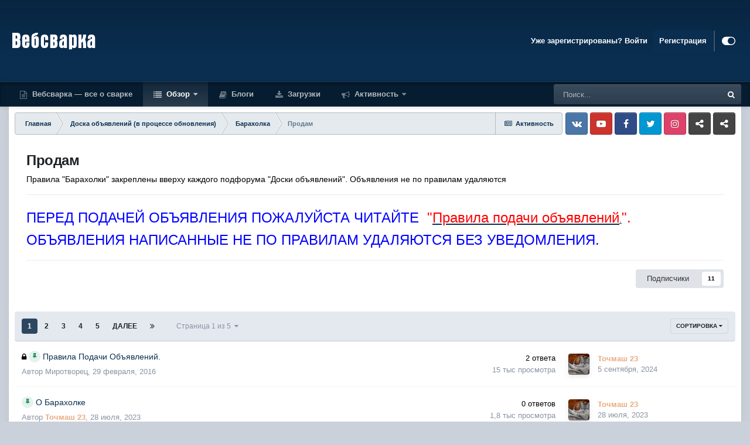

--- FILE ---
content_type: text/html;charset=UTF-8
request_url: https://websvarka.ru/talk/forum/65-prodam/
body_size: 22136
content:
<!DOCTYPE html>
<html id="focus" lang="ru-RU" dir="ltr" 
data-focus-guest
data-focus-group-id='2'
data-focus-theme-id='2'

data-focus-navigation='dropdown'

data-focus-bg='1'




data-focus-scheme='light'

data-focus-cookie='2'

data-focus-userlinks='radius sep cta'
data-focus-post='margin mobile--no-margin'
data-focus-post-header='background border'
data-focus-post-controls='text wide'
data-focus-blocks='transparent'
data-focus-ui="new-badge guest-alert" data-globaltemplate='4.7.0'>
	<head>
		<meta charset="utf-8">
        
		<title>Продам - Форум сварщиков Вебсварка</title>
		
		
		
		

	<meta name="viewport" content="width=device-width, initial-scale=1">


	
	


	<meta name="twitter:card" content="summary" />


	
		<meta name="twitter:site" content="@websvarka" />
	


	
		
	

	
		
			
				<meta name="description" content="Правила  &quot;Барахолки&quot; закреплены вверху каждого подфорума &quot;Доски объявлений&quot;. Объявления не по правилам удаляются">
			
		
	

	
		
			
				<meta property="og:title" content="Продам">
			
		
	

	
		
			
				<meta property="og:description" content="Правила  &quot;Барахолки&quot; закреплены вверху каждого подфорума &quot;Доски объявлений&quot;. Объявления не по правилам удаляются">
			
		
	

	
		
			
				<meta property="og:url" content="https://websvarka.ru/talk/forum/65-prodam/">
			
		
	

	
		
			
				<meta property="og:site_name" content="Форум сварщиков Вебсварка">
			
		
	

	
		
			
				<meta property="og:locale" content="ru_RU">
			
		
	


	
		<link rel="canonical" href="https://websvarka.ru/talk/forum/65-prodam/" />
	

	
		<link rel="next" href="https://websvarka.ru/talk/forum/65-prodam/page/2/" />
	

	
		<link rel="last" href="https://websvarka.ru/talk/forum/65-prodam/page/5/" />
	

<link rel="alternate" type="application/rss+xml" title="Продам последних тем" href="https://websvarka.ru/talk/forum/65-prodam.xml/" />


<link rel="manifest" href="https://websvarka.ru/talk/manifest.webmanifest/">
<meta name="msapplication-config" content="https://websvarka.ru/talk/browserconfig.xml/">
<meta name="msapplication-starturl" content="/">
<meta name="application-name" content="Форум сварщиков Вебсварка">
<meta name="apple-mobile-web-app-title" content="Форум сварщиков Вебсварка">

	<meta name="theme-color" content="#0a2e50">










<link rel="preload" href="//websvarka.ru/talk/applications/core/interface/font/fontawesome-webfont.woff2?v=4.7.0" as="font" crossorigin="anonymous">
		




	<link rel='stylesheet' href='https://websvarka.ru/talk/uploads/css_built_2/341e4a57816af3ba440d891ca87450ff_framework.css?v=ec152754ee1704891924' media='all'>

	<link rel='stylesheet' href='https://websvarka.ru/talk/uploads/css_built_2/05e81b71abe4f22d6eb8d1a929494829_responsive.css?v=ec152754ee1704891924' media='all'>

	<link rel='stylesheet' href='https://websvarka.ru/talk/uploads/css_built_2/20446cf2d164adcc029377cb04d43d17_flags.css?v=ec152754ee1704891924' media='all'>

	<link rel='stylesheet' href='https://websvarka.ru/talk/uploads/css_built_2/90eb5adf50a8c640f633d47fd7eb1778_core.css?v=ec152754ee1704891924' media='all'>

	<link rel='stylesheet' href='https://websvarka.ru/talk/uploads/css_built_2/5a0da001ccc2200dc5625c3f3934497d_core_responsive.css?v=ec152754ee1704891924' media='all'>

	<link rel='stylesheet' href='https://websvarka.ru/talk/uploads/css_built_2/62e269ced0fdab7e30e026f1d30ae516_forums.css?v=ec152754ee1704891924' media='all'>

	<link rel='stylesheet' href='https://websvarka.ru/talk/uploads/css_built_2/76e62c573090645fb99a15a363d8620e_forums_responsive.css?v=ec152754ee1704891924' media='all'>





<link rel='stylesheet' href='https://websvarka.ru/talk/uploads/css_built_2/258adbb6e4f3e83cd3b355f84e3fa002_custom.css?v=ec152754ee1704891924' media='all'>




		
<script type='text/javascript'>
var focusHtml = document.getElementById('focus');
var cookieId = focusHtml.getAttribute('data-focus-cookie');

//	['setting-name', enabled-by-default, has-toggle]
var focusSettings = [
	
 ['sticky-header', 1, 1],
	['mobile-footer', 1, 1],
	['fluid', 1, 1],
	['larger-font-size', 0, 1],
	['sticky-author-panel', 0, 1],
	['sticky-sidebar', 0, 1],
	['flip-sidebar', 0, 1],
	
	
]; 
for(var i = 0; i < focusSettings.length; i++) {
	var settingName = focusSettings[i][0];
	var isDefault = focusSettings[i][1];
	var allowToggle = focusSettings[i][2];
	if(allowToggle){
		var choice = localStorage.getItem(settingName);
		if( (choice === '1') || (!choice && (isDefault)) ){
			focusHtml.classList.add('enable--' + settingName + '');
		}
	} else if(isDefault){
		focusHtml.classList.add('enable--' + settingName + '');
	}
}


</script>

 
		
		
		

		
 
<script async src="https://yandex.ru/ads/system/header-bidding.js"></script>
<script>
const dcJs = document.createElement('script'); 
dcJs.src = "https://ads.digitalcaramel.com/js/websvarka.ru.js?ts="+new Date().getTime();
dcJs.async = true;
document.head.appendChild(dcJs);
</script>
<script>window.yaContextCb = window.yaContextCb || [] </script> 
<script async src="https://yandex.ru/ads/system/context.js"></script>
    </head>
	<body class='ipsApp ipsApp_front ipsJS_none ipsClearfix' data-controller='core.front.core.app' data-message="" data-pageApp='forums' data-pageLocation='front' data-pageModule='forums' data-pageController='forums' data-pageID='65'  >
		
        

        

		<a href='#ipsLayout_mainArea' class='ipsHide' title='Перейти к основному содержанию на этой странице' accesskey='m'>Перейти к содержанию</a>
		
<ul id='elMobileNav' class='ipsResponsive_hideDesktop' data-controller='core.front.core.mobileNav'>
	
		
			
			
				
				
			
				
					<li id='elMobileBreadcrumb'>
						<a href='https://websvarka.ru/talk/forum/61-baraholka/'>
							<span>Барахолка</span>
						</a>
					</li>
				
				
			
				
				
			
		
	
  
	<li class='elMobileNav__home'>
		<a href='https://websvarka.ru/talk/'><i class="fa fa-home" aria-hidden="true"></i></a>
	</li>
	
	
	<li >
		<a data-action="defaultStream" href='https://websvarka.ru/talk/discover/'><i class="fa fa-newspaper-o" aria-hidden="true"></i></a>
	</li>

	

	
		<li class='ipsJS_show'>
			<a href='https://websvarka.ru/talk/search/' data-class='display--focus-mobile-search'><i class='fa fa-search'></i></a>
		</li>
	

	
<li data-focus-editor>
	<a href='#'>
		<i class='fa fa-toggle-on'></i>
	</a>
</li>
<li data-focus-toggle-theme>
	<a href='#'>
		<i class='fa'></i>
	</a>
</li>
  	
	<li data-ipsDrawer data-ipsDrawer-drawerElem='#elMobileDrawer'>
		<a href='#'>
			
			
				
			
			
			
			<i class='fa fa-navicon'></i>
		</a>
	</li>
</ul>
		
<div class='focus-mobile-search'>
	<div class='focus-mobile-search__close' data-class='display--focus-mobile-search'><i class="fa fa-times" aria-hidden="true"></i></div>
</div>
			<div id='ipsLayout_header' class='focus-sticky-header'>
				<header class='focus-header'>
					<div class='ipsLayout_container'>
						<div class='focus-header-align'>
							
<a class='focus-logo' href='https://websvarka.ru/talk/' accesskey='1'>
	
		
		<span class='focus-logo__image'>
			<img src="https://websvarka.ru/talk/uploads/monthly_2022_12/1_logo.png.8b786ec72f6b79fef29c12f3b7a84280.png" alt='Форум сварщиков Вебсварка'>
		</span>
		
			<!-- <span class='focus-logo__text'>
				<span class='focus-logo__name'>Форум Вэбсварка</span>
				
			</span> -->
		
	
</a>
							
								<div class='focus-user'>

	<ul id='elUserNav' class='ipsList_inline cSignedOut ipsResponsive_showDesktop'>
		
		
		
		
			
				<li id='elSignInLink'>
					<a href='https://websvarka.ru/talk/login/' id='elUserSignIn'>
						Уже зарегистрированы? Войти
					</a>
				</li>
			
		
		
			<li>
				
					<a href='https://websvarka.ru/talk/register/'  id='elRegisterButton'>Регистрация</a>
				
			</li>
		
		
<li class='elUserNav_sep'></li>
<li class='cUserNav_icon ipsJS_show' data-focus-editor>
	<a href='#' data-ipsTooltip>
		<i class='fa fa-toggle-on'></i>
	</a>
</li>
<li class='cUserNav_icon ipsJS_show' data-focus-toggle-theme>
	<a href='#' data-ipsTooltip>
		<i class='fa'></i>
	</a>
</li>

 
	</ul>
</div>
							
						</div>
					</div>
				</header>
				<div class='ipsResponsive_showDesktop focus-nav-bar-background'>
					<div class='focus-nav-bar ipsLayout_container'>
						<div class='ipsLayout_container ipsFlex ipsFlex-jc:between ipsFlex-ai:center'>
							<div class='focus-nav'>

	<nav  class=' ipsResponsive_showDesktop'>
		<div class='ipsNavBar_primary ipsNavBar_primary--loading ipsLayout_container '>
			<ul data-role="primaryNavBar" class='ipsClearfix'>
				


	
		
		
		<li  id='elNavSecondary_19' data-role="navBarItem" data-navApp="core" data-navExt="CustomItem">
			
			
				<a href="http://websvarka.ru/"  data-navItem-id="19" >
					Вебсварка — все о сварке<span class='ipsNavBar_active__identifier'></span>
				</a>
			
			
		</li>
	
	

	
		
		
			
		
		<li class='ipsNavBar_active' data-active id='elNavSecondary_1' data-role="navBarItem" data-navApp="core" data-navExt="CustomItem">
			
			
				<a href="https://websvarka.ru/talk/"  data-navItem-id="1" data-navDefault>
					Обзор<span class='ipsNavBar_active__identifier'></span>
				</a>
			
			
				<ul class='ipsNavBar_secondary ' data-role='secondaryNavBar'>
					


	
		
		
		<li  id='elNavSecondary_3' data-role="navBarItem" data-navApp="core" data-navExt="Clubs">
			
			
				<a href="https://websvarka.ru/talk/clubs/"  data-navItem-id="3" >
					Клубы<span class='ipsNavBar_active__identifier'></span>
				</a>
			
			
		</li>
	
	

	
		
		
			
		
		<li class='ipsNavBar_active' data-active id='elNavSecondary_10' data-role="navBarItem" data-navApp="forums" data-navExt="Forums">
			
			
				<a href="https://websvarka.ru/talk/"  data-navItem-id="10" data-navDefault>
					Форумы<span class='ipsNavBar_active__identifier'></span>
				</a>
			
			
		</li>
	
	

	
		
		
		<li  id='elNavSecondary_13' data-role="navBarItem" data-navApp="calendar" data-navExt="Calendar">
			
			
				<a href="https://websvarka.ru/talk/events/"  data-navItem-id="13" >
					События<span class='ipsNavBar_active__identifier'></span>
				</a>
			
			
		</li>
	
	

	
		
		
		<li  id='elNavSecondary_14' data-role="navBarItem" data-navApp="core" data-navExt="Guidelines">
			
			
				<a href="https://websvarka.ru/talk/guidelines/"  data-navItem-id="14" >
					Правила<span class='ipsNavBar_active__identifier'></span>
				</a>
			
			
		</li>
	
	

	
		
		
		<li  id='elNavSecondary_15' data-role="navBarItem" data-navApp="core" data-navExt="StaffDirectory">
			
			
				<a href="https://websvarka.ru/talk/staff/"  data-navItem-id="15" >
					Модераторы<span class='ipsNavBar_active__identifier'></span>
				</a>
			
			
		</li>
	
	

	
		
		
		<li  id='elNavSecondary_16' data-role="navBarItem" data-navApp="core" data-navExt="OnlineUsers">
			
			
				<a href="https://websvarka.ru/talk/online/"  data-navItem-id="16" >
					Пользователи онлайн<span class='ipsNavBar_active__identifier'></span>
				</a>
			
			
		</li>
	
	

	
		
		
		<li  id='elNavSecondary_17' data-role="navBarItem" data-navApp="core" data-navExt="Leaderboard">
			
			
				<a href="https://websvarka.ru/talk/leaderboard/"  data-navItem-id="17" >
					Лидеры<span class='ipsNavBar_active__identifier'></span>
				</a>
			
			
		</li>
	
	

					<li class='ipsHide' id='elNavigationMore_1' data-role='navMore'>
						<a href='#' data-ipsMenu data-ipsMenu-appendTo='#elNavigationMore_1' id='elNavigationMore_1_dropdown'>Больше <i class='fa fa-caret-down'></i></a>
						<ul class='ipsHide ipsMenu ipsMenu_auto' id='elNavigationMore_1_dropdown_menu' data-role='moreDropdown'></ul>
					</li>
				</ul>
			
		</li>
	
	

	
		
		
		<li  id='elNavSecondary_11' data-role="navBarItem" data-navApp="blog" data-navExt="Blogs">
			
			
				<a href="https://websvarka.ru/talk/blogs/"  data-navItem-id="11" >
					Блоги<span class='ipsNavBar_active__identifier'></span>
				</a>
			
			
		</li>
	
	

	
		
		
		<li  id='elNavSecondary_12' data-role="navBarItem" data-navApp="downloads" data-navExt="Downloads">
			
			
				<a href="https://websvarka.ru/talk/files/"  data-navItem-id="12" >
					Загрузки<span class='ipsNavBar_active__identifier'></span>
				</a>
			
			
		</li>
	
	

	
		
		
		<li  id='elNavSecondary_2' data-role="navBarItem" data-navApp="core" data-navExt="CustomItem">
			
			
				<a href="https://websvarka.ru/talk/discover/"  data-navItem-id="2" >
					Активность<span class='ipsNavBar_active__identifier'></span>
				</a>
			
			
				<ul class='ipsNavBar_secondary ipsHide' data-role='secondaryNavBar'>
					


	
		
		
		<li  id='elNavSecondary_4' data-role="navBarItem" data-navApp="core" data-navExt="AllActivity">
			
			
				<a href="https://websvarka.ru/talk/discover/"  data-navItem-id="4" >
					Активность<span class='ipsNavBar_active__identifier'></span>
				</a>
			
			
		</li>
	
	

	
	

	
	

	
	

	
		
		
		<li  id='elNavSecondary_8' data-role="navBarItem" data-navApp="core" data-navExt="Search">
			
			
				<a href="https://websvarka.ru/talk/search/"  data-navItem-id="8" >
					Поиск<span class='ipsNavBar_active__identifier'></span>
				</a>
			
			
		</li>
	
	

	
	

					<li class='ipsHide' id='elNavigationMore_2' data-role='navMore'>
						<a href='#' data-ipsMenu data-ipsMenu-appendTo='#elNavigationMore_2' id='elNavigationMore_2_dropdown'>Больше <i class='fa fa-caret-down'></i></a>
						<ul class='ipsHide ipsMenu ipsMenu_auto' id='elNavigationMore_2_dropdown_menu' data-role='moreDropdown'></ul>
					</li>
				</ul>
			
		</li>
	
	

	
	

				
				<li class="focus-nav__more focus-nav__more--hidden">
					<a href="#"> Больше <span class='ipsNavBar_active__identifier'></span></a>
					<ul class='ipsNavBar_secondary'></ul>
				</li>
				
			</ul>
			

	<div id="elSearchWrapper">
		<div id='elSearch' data-controller="core.front.core.quickSearch">
			<form accept-charset='utf-8' action='//websvarka.ru/talk/search/?do=quicksearch' method='post'>
                <input type='search' id='elSearchField' placeholder='Поиск...' name='q' autocomplete='off' aria-label='Поиск'>
                <details class='cSearchFilter'>
                    <summary class='cSearchFilter__text'></summary>
                    <ul class='cSearchFilter__menu'>
                        
                        <li><label><input type="radio" name="type" value="all" ><span class='cSearchFilter__menuText'>Везде</span></label></li>
                        
                            
                                <li><label><input type="radio" name="type" value='contextual_{&quot;type&quot;:&quot;forums_topic&quot;,&quot;nodes&quot;:65}' checked><span class='cSearchFilter__menuText'>Этот форум</span></label></li>
                            
                        
                        
                            <li><label><input type="radio" name="type" value="core_statuses_status"><span class='cSearchFilter__menuText'>Обновления статусов</span></label></li>
                        
                            <li><label><input type="radio" name="type" value="forums_topic"><span class='cSearchFilter__menuText'>Темы</span></label></li>
                        
                            <li><label><input type="radio" name="type" value="blog_entry"><span class='cSearchFilter__menuText'>Записи блога</span></label></li>
                        
                            <li><label><input type="radio" name="type" value="downloads_file"><span class='cSearchFilter__menuText'>Файлы</span></label></li>
                        
                            <li><label><input type="radio" name="type" value="calendar_event"><span class='cSearchFilter__menuText'>События</span></label></li>
                        
                            <li><label><input type="radio" name="type" value="core_members"><span class='cSearchFilter__menuText'>Пользователи</span></label></li>
                        
                    </ul>
                </details>
				<button class='cSearchSubmit' type="submit" aria-label='Поиск'><i class="fa fa-search"></i></button>
			</form>
		</div>
	</div>

		</div>
	</nav>
</div>
							
								<div class='focus-search'></div>
							
						</div>
					</div>
				</div>
			</div>
		<main id='ipsLayout_body' class='ipsLayout_container'>
			<div class='focus-content'>
				<div class='focus-content-padding'>
					<div id='ipsLayout_contentArea'>
						<div class='focus-precontent'>
							<div class='focus-breadcrumb'>
								
<nav class='ipsBreadcrumb ipsBreadcrumb_top ipsFaded_withHover'>
	

	<ul class='ipsList_inline ipsPos_right'>
		
		<li >
			<a data-action="defaultStream" class='ipsType_light '  href='https://websvarka.ru/talk/discover/'><i class="fa fa-newspaper-o" aria-hidden="true"></i> <span>Активность</span></a>
		</li>
		
	</ul>

	<ul data-role="breadcrumbList">
		<li>
			<a title="Главная" href='https://websvarka.ru/talk/'>
				<span>Главная <i class='fa fa-angle-right'></i></span>
			</a>
		</li>
		
		
			<li>
				
					<a href='https://websvarka.ru/talk/forum/60-doska-obyavleniy-v-protsesse-obnovleniya/'>
						<span>Доска объявлений (в процессе обновления) <i class='fa fa-angle-right' aria-hidden="true"></i></span>
					</a>
				
			</li>
		
			<li>
				
					<a href='https://websvarka.ru/talk/forum/61-baraholka/'>
						<span>Барахолка <i class='fa fa-angle-right' aria-hidden="true"></i></span>
					</a>
				
			</li>
		
			<li>
				
					Продам
				
			</li>
		
	</ul>
</nav>
								

<ul class='focus-social focus-social--iconOnly'>
	<li><a href='https://vk.com/websvarka' target="_blank" rel="noopener,noindex,nofollow"><span>Vkontakte</span></a></li>
<li><a href='https://www.youtube.com/websvarka' target="_blank" rel="noopener,noindex,nofollow"><span>YouTube</span></a></li>
<li><a href='https://www.facebook.com/WebSvarka' target="_blank" rel="noopener,noindex,nofollow"><span>Facebook</span></a></li>
<li><a href='https://twitter.com/websvarka' target="_blank" rel="noopener,noindex,nofollow"><span>Twitter</span></a></li>
<li><a href='https://instagram.com/websvarka' target="_blank" rel="noopener,noindex,nofollow"><span>Instagram</span></a></li>
<li><a href='https://websvarka.livejournal.com/' target="_blank" rel="noopener,noindex,nofollow"><span>Livejournal</span></a></li>
<li><a href='https://www.odnoklassniki.ru/websvarka' target="_blank" rel="noopener,noindex,nofollow"><span>Odnoklassniki</span></a></li>
</ul>

							</div>
						</div>
						





						<div id='ipsLayout_contentWrapper'>
							
							<div id='ipsLayout_mainArea'>
								
								
								
								
								

	




								




	
	<div class="ipsPageHeader  ipsBox ipsResponsive_pull ipsPadding ipsClearfix" >
		<header>
			
			<h1 class="ipsType_pageTitle">Продам</h1>
			
				



<div class='ipsType_richText ipsType_normal' data-controller='core.front.core.lightboxedImages' >
<span>Правила  "Барахолки" закреплены вверху каждого подфорума "Доски объявлений". Объявления не по правилам удаляются</span>
</div>

			
			
				<hr class='ipsHr'>
				<strong class='ipsType_normal'></strong>
				



<div class='ipsType_richText ipsType_normal ipsSpacer_top' data-controller='core.front.core.lightboxedImages' >
<p><span style="color:#0000ff;"><span style="font-size:24px;">ПЕРЕД ПОДАЧЕЙ ОБЪЯВЛЕНИЯ ПОЖАЛУЙСТА ЧИТАЙТЕ  </span></span><span style="color:rgb(255,0,0);font-size:24px;">"</span><a href="http://websvarka.ru/talk/topic/7050-pravila-podachi-obiavlenij/" title="Правила подачи объявлений. Просмотреть тему, созданную  29 Февраль 2016 12:41" rel="external nofollow"><span style="color:#ff0000;"><span style="font-size:24px;">Правила подачи объявлений</span></span>.</a><span style="color:rgb(255,0,0);font-size:24px;">". </span><span style="color:#0000ff;"><span style="font-size:24px;">ОБЪЯВЛЕНИЯ НАПИСАННЫЕ НЕ ПО ПРАВИЛАМ УДАЛЯЮТСЯ БЕЗ УВЕДОМЛЕНИЯ.</span></span></p>
</div>

			
			
				<hr class='ipsHr ipsResponsive_hidePhone' />
				<div class='ipsClearfix ipsResponsive_hidePhone'>
					<div class='ipsPos_right'>

<div data-followApp='forums' data-followArea='forum' data-followID='65' data-controller='core.front.core.followButton'>
	

	<a href='https://websvarka.ru/talk/login/' rel="nofollow" class="ipsFollow ipsPos_middle ipsButton ipsButton_light ipsButton_verySmall " data-role="followButton" data-ipsTooltip title='Авторизация'>
		<span>Подписчики</span>
		<span class='ipsCommentCount'>11</span>
	</a>

</div></div>
				</div>
			
		</header>
	</div>
	
	

<div data-controller='forums.front.forum.forumPage'>
	<ul class="ipsToolList ipsToolList_horizontal ipsToolList_horizontal--flex ipsClearfix ipsSpacer_both">
		






	</ul>
	
<div class='ipsBox ipsResponsive_pull' data-baseurl='https://websvarka.ru/talk/forum/65-prodam/' data-resort='listResort' data-tableID='topics'  data-controller='core.global.core.table'>
	
		<h2 class='ipsType_sectionTitle ipsHide ipsType_medium ipsType_reset ipsClear'>В форуме 114 темы</h2>
	

	
	<div class="ipsButtonBar ipsPad_half ipsClearfix ipsClear">
		

		<ul class="ipsButtonRow ipsPos_right ipsClearfix">
			
				<li>
					<a href="#elSortByMenu_menu" id="elSortByMenu_6682192c8c09aec97fd6fa209d5b10a5" data-role='sortButton' data-ipsMenu data-ipsMenu-activeClass="ipsButtonRow_active" data-ipsMenu-selectable="radio">Сортировка <i class="fa fa-caret-down"></i></a>
					<ul class="ipsMenu ipsMenu_auto ipsMenu_withStem ipsMenu_selectable ipsHide" id="elSortByMenu_6682192c8c09aec97fd6fa209d5b10a5_menu">
						
						
							<li class="ipsMenu_item ipsMenu_itemChecked" data-ipsMenuValue="last_post" data-sortDirection='desc'><a href="https://websvarka.ru/talk/forum/65-prodam/?sortby=last_post&amp;sortdirection=desc" rel="nofollow">Последние обновления</a></li>
						
							<li class="ipsMenu_item " data-ipsMenuValue="title" data-sortDirection='asc'><a href="https://websvarka.ru/talk/forum/65-prodam/?sortby=title&amp;sortdirection=asc" rel="nofollow">Заголовок</a></li>
						
							<li class="ipsMenu_item " data-ipsMenuValue="start_date" data-sortDirection='desc'><a href="https://websvarka.ru/talk/forum/65-prodam/?sortby=start_date&amp;sortdirection=desc" rel="nofollow">Дата начала</a></li>
						
							<li class="ipsMenu_item " data-ipsMenuValue="views" data-sortDirection='desc'><a href="https://websvarka.ru/talk/forum/65-prodam/?sortby=views&amp;sortdirection=desc" rel="nofollow">Самые просматриваемые</a></li>
						
							<li class="ipsMenu_item " data-ipsMenuValue="posts" data-sortDirection='desc'><a href="https://websvarka.ru/talk/forum/65-prodam/?sortby=posts&amp;sortdirection=desc" rel="nofollow">Больше ответов</a></li>
						
						
							<li class="ipsMenu_item " data-noSelect="true">
								<a href='https://websvarka.ru/talk/forum/65-prodam/?advancedSearchForm=1&amp;sortby=forums_topics.last_post&amp;sortdirection=DESC' rel="nofollow" data-ipsDialog data-ipsDialog-title='Своя сортировка'>Кастом</a>
							</li>
						
					</ul>
				</li>
			
				
		</ul>
		


		<div data-role="tablePagination" >
			


	
	<ul class='ipsPagination' id='elPagination_7b20956279537b499bbdebeca29509da_669150207' data-ipsPagination-seoPagination='true' data-pages='5' data-ipsPagination  data-ipsPagination-pages="5" data-ipsPagination-perPage='25'>
		
			
				<li class='ipsPagination_first ipsPagination_inactive'><a href='https://websvarka.ru/talk/forum/65-prodam/' rel="first" data-page='1' data-ipsTooltip title='Первая страница'><i class='fa fa-angle-double-left'></i></a></li>
				<li class='ipsPagination_prev ipsPagination_inactive'><a href='https://websvarka.ru/talk/forum/65-prodam/' rel="prev" data-page='0' data-ipsTooltip title='Предыдущая страница'>Назад</a></li>
			
			<li class='ipsPagination_page ipsPagination_active'><a href='https://websvarka.ru/talk/forum/65-prodam/' data-page='1'>1</a></li>
			
				
					<li class='ipsPagination_page'><a href='https://websvarka.ru/talk/forum/65-prodam/page/2/' data-page='2'>2</a></li>
				
					<li class='ipsPagination_page'><a href='https://websvarka.ru/talk/forum/65-prodam/page/3/' data-page='3'>3</a></li>
				
					<li class='ipsPagination_page'><a href='https://websvarka.ru/talk/forum/65-prodam/page/4/' data-page='4'>4</a></li>
				
					<li class='ipsPagination_page'><a href='https://websvarka.ru/talk/forum/65-prodam/page/5/' data-page='5'>5</a></li>
				
				<li class='ipsPagination_next'><a href='https://websvarka.ru/talk/forum/65-prodam/page/2/' rel="next" data-page='2' data-ipsTooltip title='Следующая страница'>Далее</a></li>
				<li class='ipsPagination_last'><a href='https://websvarka.ru/talk/forum/65-prodam/page/5/' rel="last" data-page='5' data-ipsTooltip title='Последняя страница'><i class='fa fa-angle-double-right'></i></a></li>
			
			
				<li class='ipsPagination_pageJump'>
					<a href='#' data-ipsMenu data-ipsMenu-closeOnClick='false' data-ipsMenu-appendTo='#elPagination_7b20956279537b499bbdebeca29509da_669150207' id='elPagination_7b20956279537b499bbdebeca29509da_669150207_jump'>Страница 1 из 5 &nbsp;<i class='fa fa-caret-down'></i></a>
					<div class='ipsMenu ipsMenu_narrow ipsPadding ipsHide' id='elPagination_7b20956279537b499bbdebeca29509da_669150207_jump_menu'>
						<form accept-charset='utf-8' method='post' action='https://websvarka.ru/talk/forum/65-prodam/' data-role="pageJump" data-baseUrl='#'>
							<ul class='ipsForm ipsForm_horizontal'>
								<li class='ipsFieldRow'>
									<input type='number' min='1' max='5' placeholder='Номер страницы' class='ipsField_fullWidth' name='page'>
								</li>
								<li class='ipsFieldRow ipsFieldRow_fullWidth'>
									<input type='submit' class='ipsButton_fullWidth ipsButton ipsButton_verySmall ipsButton_primary' value='Поехали'>
								</li>
							</ul>
						</form>
					</div>
				</li>
			
		
	</ul>

		</div>
	</div>
	
	
		
			<ol class='ipsClear ipsDataList cForumTopicTable  cTopicList ' id='elTable_6682192c8c09aec97fd6fa209d5b10a5' data-role="tableRows">
				


	
	

	
	

	
	

	
	

	
	

	
	

	
	

	
	

	
	

	
	

	
	

	
	

	
	

	
	

	
	

	
	

	
	

	
	

	
	

	
	

	
	

	
	

	
	

	
	

	
	


	
	
		
		
		
		
			<li class="ipsDataItem ipsDataItem_responsivePhoto     " data-rowID='7050' data-location='' data-controller='forums.front.forum.topicRow'>
				
				<div class='ipsDataItem_main'>
					
					<h4 class='ipsDataItem_title ipsContained_container'>
						
							<span>
								<i class='ipsType_medium fa fa-lock' data-ipsTooltip title='Эта тема заблокирована'></i>
							</span>	
							
						
						
						
						

						
						
						
                            							
							
								<span><span class="ipsBadge ipsBadge_icon ipsBadge_small ipsBadge_positive" data-ipsTooltip title='Закреплено'><i class='fa fa-thumb-tack'></i></span></span>
							
							
						
										
												

						<span class='ipsType_break ipsContained'>
							<a href='https://websvarka.ru/talk/topic/7050-pravila-podachi-obyavleniy/' class='' title='Правила Подачи Объявлений. '  data-ipsHover data-ipsHover-target='https://websvarka.ru/talk/topic/7050-pravila-podachi-obyavleniy/?preview=1' data-ipsHover-timeout='1.5'>
								<span>
									Правила Подачи Объявлений.
								</span>
							</a>
						</span>
						
					</h4>
					<span data-role="activeUsers"></span>
					<div class='ipsDataItem_meta ipsType_reset ipsType_light ipsType_blendLinks'>
						<span>
							Автор 


<a href='https://websvarka.ru/talk/profile/3288-mirotvorets/' rel="nofollow" data-ipsHover data-ipsHover-width='370' data-ipsHover-target='https://websvarka.ru/talk/profile/3288-mirotvorets/?do=hovercard&amp;referrer=https%253A%252F%252Fwebsvarka.ru%252Ftalk%252Fforum%252F65-prodam%252F' title="Перейти в профиль Миротворец" class="ipsType_break">Миротворец</a>, 
						</span><time datetime='2016-02-29T04:41:37Z' title='29.02.2016 04:41 ' data-short='9 г'>29 февраля, 2016</time>
						
						
					</div>
				</div>
				<ul class='ipsDataItem_stats'>
					
					
						<li  data-statType='forums_comments'>
							<span class='ipsDataItem_stats_number'>2</span>
							<span class='ipsDataItem_stats_type'> ответа</span>
							
						</li>
					
						<li class='ipsType_light' data-statType='num_views'>
							<span class='ipsDataItem_stats_number'>15 тыс</span>
							<span class='ipsDataItem_stats_type'> просмотра</span>
							
						</li>
					
					
				</ul>
				<ul class='ipsDataItem_lastPoster ipsDataItem_withPhoto ipsType_blendLinks'>
					<li>
						
							


	<a href="https://websvarka.ru/talk/profile/14015-tochmash-23/" rel="nofollow" data-ipsHover data-ipsHover-width="370" data-ipsHover-target="https://websvarka.ru/talk/profile/14015-tochmash-23/?do=hovercard" class="ipsUserPhoto ipsUserPhoto_tiny" title="Перейти в профиль Точмаш 23">
		<img src='https://websvarka.ru/talk/uploads/profile/photo-thumb-14015.jpg' alt='Точмаш 23' loading="lazy">
	</a>

						
					</li>
					<li>
						
							
								


<a href='https://websvarka.ru/talk/profile/14015-tochmash-23/' rel="nofollow" data-ipsHover data-ipsHover-width='370' data-ipsHover-target='https://websvarka.ru/talk/profile/14015-tochmash-23/?do=hovercard&amp;referrer=https%253A%252F%252Fwebsvarka.ru%252Ftalk%252Fforum%252F65-prodam%252F' title="Перейти в профиль Точмаш 23" class="ipsType_break"><span style="color: #e7ac82;font-weight:bold;">Точмаш 23</span></a>
							
						
					</li>
					<li class="ipsType_light">
						<a href='https://websvarka.ru/talk/topic/7050-pravila-podachi-obyavleniy/' title='Перейти к последнему посту' class='ipsType_blendLinks'>
							<time datetime='2024-09-05T12:34:10Z' title='05.09.2024 12:34 ' data-short='1 г'>5 сентября, 2024</time>
						</a>
					</li>
				</ul>
				
			</li>
		
	
		
		
		
		
			<li class="ipsDataItem ipsDataItem_responsivePhoto     " data-rowID='20195' data-location='' data-controller='forums.front.forum.topicRow'>
				
				<div class='ipsDataItem_main'>
					
					<h4 class='ipsDataItem_title ipsContained_container'>
						
						
						
						

						
						
						
                            							
							
								<span><span class="ipsBadge ipsBadge_icon ipsBadge_small ipsBadge_positive" data-ipsTooltip title='Закреплено'><i class='fa fa-thumb-tack'></i></span></span>
							
							
						
										
												

						<span class='ipsType_break ipsContained'>
							<a href='https://websvarka.ru/talk/topic/20195-o-baraholke/' class='' title='О Барахолке '  data-ipsHover data-ipsHover-target='https://websvarka.ru/talk/topic/20195-o-baraholke/?preview=1' data-ipsHover-timeout='1.5'>
								<span>
									О Барахолке
								</span>
							</a>
						</span>
						
					</h4>
					<span data-role="activeUsers"></span>
					<div class='ipsDataItem_meta ipsType_reset ipsType_light ipsType_blendLinks'>
						<span>
							Автор 


<a href='https://websvarka.ru/talk/profile/14015-tochmash-23/' rel="nofollow" data-ipsHover data-ipsHover-width='370' data-ipsHover-target='https://websvarka.ru/talk/profile/14015-tochmash-23/?do=hovercard&amp;referrer=https%253A%252F%252Fwebsvarka.ru%252Ftalk%252Fforum%252F65-prodam%252F' title="Перейти в профиль Точмаш 23" class="ipsType_break"><span style="color: #e7ac82;font-weight:bold;">Точмаш 23</span></a>, 
						</span><time datetime='2023-07-28T12:47:48Z' title='28.07.2023 12:47 ' data-short='2 г'>28 июля, 2023</time>
						
						
					</div>
				</div>
				<ul class='ipsDataItem_stats'>
					
					
						<li  data-statType='forums_comments'>
							<span class='ipsDataItem_stats_number'>0</span>
							<span class='ipsDataItem_stats_type'> ответов</span>
							
						</li>
					
						<li class='ipsType_light' data-statType='num_views'>
							<span class='ipsDataItem_stats_number'>1,8 тыс</span>
							<span class='ipsDataItem_stats_type'> просмотра</span>
							
						</li>
					
					
				</ul>
				<ul class='ipsDataItem_lastPoster ipsDataItem_withPhoto ipsType_blendLinks'>
					<li>
						
							


	<a href="https://websvarka.ru/talk/profile/14015-tochmash-23/" rel="nofollow" data-ipsHover data-ipsHover-width="370" data-ipsHover-target="https://websvarka.ru/talk/profile/14015-tochmash-23/?do=hovercard" class="ipsUserPhoto ipsUserPhoto_tiny" title="Перейти в профиль Точмаш 23">
		<img src='https://websvarka.ru/talk/uploads/profile/photo-thumb-14015.jpg' alt='Точмаш 23' loading="lazy">
	</a>

						
					</li>
					<li>
						
							
								


<a href='https://websvarka.ru/talk/profile/14015-tochmash-23/' rel="nofollow" data-ipsHover data-ipsHover-width='370' data-ipsHover-target='https://websvarka.ru/talk/profile/14015-tochmash-23/?do=hovercard&amp;referrer=https%253A%252F%252Fwebsvarka.ru%252Ftalk%252Fforum%252F65-prodam%252F' title="Перейти в профиль Точмаш 23" class="ipsType_break"><span style="color: #e7ac82;font-weight:bold;">Точмаш 23</span></a>
							
						
					</li>
					<li class="ipsType_light">
						<a href='https://websvarka.ru/talk/topic/20195-o-baraholke/' title='Перейти к последнему посту' class='ipsType_blendLinks'>
							<time datetime='2023-07-28T12:47:48Z' title='28.07.2023 12:47 ' data-short='2 г'>28 июля, 2023</time>
						</a>
					</li>
				</ul>
				
			</li>
		
	
		
		
		
		
			<li class="ipsDataItem ipsDataItem_responsivePhoto     " data-rowID='19422' data-location='' data-controller='forums.front.forum.topicRow'>
				
				<div class='ipsDataItem_main'>
					
					<h4 class='ipsDataItem_title ipsContained_container'>
						
						
						
						

						
						
						
                            							
							
								<span><span class="ipsBadge ipsBadge_icon ipsBadge_small ipsBadge_positive" data-ipsTooltip title='Закреплено'><i class='fa fa-thumb-tack'></i></span></span>
							
							
						
										
												

						<span class='ipsType_break ipsContained'>
							<a href='https://websvarka.ru/talk/topic/19422-vnimanie/' class='' title='Внимание '  data-ipsHover data-ipsHover-target='https://websvarka.ru/talk/topic/19422-vnimanie/?preview=1' data-ipsHover-timeout='1.5'>
								<span>
									Внимание
								</span>
							</a>
						</span>
						
					</h4>
					<span data-role="activeUsers"></span>
					<div class='ipsDataItem_meta ipsType_reset ipsType_light ipsType_blendLinks'>
						<span>
							Автор 


<a href='https://websvarka.ru/talk/profile/14015-tochmash-23/' rel="nofollow" data-ipsHover data-ipsHover-width='370' data-ipsHover-target='https://websvarka.ru/talk/profile/14015-tochmash-23/?do=hovercard&amp;referrer=https%253A%252F%252Fwebsvarka.ru%252Ftalk%252Fforum%252F65-prodam%252F' title="Перейти в профиль Точмаш 23" class="ipsType_break"><span style="color: #e7ac82;font-weight:bold;">Точмаш 23</span></a>, 
						</span><time datetime='2022-12-21T06:10:32Z' title='21.12.2022 06:10 ' data-short='3 г'>21 декабря, 2022</time>
						
						
					</div>
				</div>
				<ul class='ipsDataItem_stats'>
					
					
						<li  data-statType='forums_comments'>
							<span class='ipsDataItem_stats_number'>0</span>
							<span class='ipsDataItem_stats_type'> ответов</span>
							
						</li>
					
						<li class='ipsType_light' data-statType='num_views'>
							<span class='ipsDataItem_stats_number'>2 тыс</span>
							<span class='ipsDataItem_stats_type'> просмотров</span>
							
						</li>
					
					
				</ul>
				<ul class='ipsDataItem_lastPoster ipsDataItem_withPhoto ipsType_blendLinks'>
					<li>
						
							


	<a href="https://websvarka.ru/talk/profile/14015-tochmash-23/" rel="nofollow" data-ipsHover data-ipsHover-width="370" data-ipsHover-target="https://websvarka.ru/talk/profile/14015-tochmash-23/?do=hovercard" class="ipsUserPhoto ipsUserPhoto_tiny" title="Перейти в профиль Точмаш 23">
		<img src='https://websvarka.ru/talk/uploads/profile/photo-thumb-14015.jpg' alt='Точмаш 23' loading="lazy">
	</a>

						
					</li>
					<li>
						
							
								


<a href='https://websvarka.ru/talk/profile/14015-tochmash-23/' rel="nofollow" data-ipsHover data-ipsHover-width='370' data-ipsHover-target='https://websvarka.ru/talk/profile/14015-tochmash-23/?do=hovercard&amp;referrer=https%253A%252F%252Fwebsvarka.ru%252Ftalk%252Fforum%252F65-prodam%252F' title="Перейти в профиль Точмаш 23" class="ipsType_break"><span style="color: #e7ac82;font-weight:bold;">Точмаш 23</span></a>
							
						
					</li>
					<li class="ipsType_light">
						<a href='https://websvarka.ru/talk/topic/19422-vnimanie/' title='Перейти к последнему посту' class='ipsType_blendLinks'>
							<time datetime='2022-12-21T06:10:32Z' title='21.12.2022 06:10 ' data-short='3 г'>21 декабря, 2022</time>
						</a>
					</li>
				</ul>
				
			</li>
		
	
		
		
		
		
			<li class="ipsDataItem ipsDataItem_responsivePhoto     " data-rowID='21306' data-location='' data-controller='forums.front.forum.topicRow'>
				
				<div class='ipsDataItem_main'>
					
					<h4 class='ipsDataItem_title ipsContained_container'>
						
						
						
						

						
						
						
										
												

						<span class='ipsType_break ipsContained'>
							<a href='https://websvarka.ru/talk/topic/21306-prodam-tig-apparat/' class='' title='Продам тиг аппарат '  data-ipsHover data-ipsHover-target='https://websvarka.ru/talk/topic/21306-prodam-tig-apparat/?preview=1' data-ipsHover-timeout='1.5'>
								<span>
									Продам тиг аппарат
								</span>
							</a>
						</span>
						
					</h4>
					<span data-role="activeUsers"></span>
					<div class='ipsDataItem_meta ipsType_reset ipsType_light ipsType_blendLinks'>
						<span>
							Автор 


<a href='https://websvarka.ru/talk/profile/11867-kamargoo/' rel="nofollow" data-ipsHover data-ipsHover-width='370' data-ipsHover-target='https://websvarka.ru/talk/profile/11867-kamargoo/?do=hovercard&amp;referrer=https%253A%252F%252Fwebsvarka.ru%252Ftalk%252Fforum%252F65-prodam%252F' title="Перейти в профиль kamargoo" class="ipsType_break">kamargoo</a>, 
						</span><time datetime='2026-01-26T17:44:29Z' title='26.01.2026 17:44 ' data-short='26 янв'>26 января</time>
						
						
					</div>
				</div>
				<ul class='ipsDataItem_stats'>
					
					
						<li  data-statType='forums_comments'>
							<span class='ipsDataItem_stats_number'>0</span>
							<span class='ipsDataItem_stats_type'> ответов</span>
							
						</li>
					
						<li class='ipsType_light' data-statType='num_views'>
							<span class='ipsDataItem_stats_number'>166</span>
							<span class='ipsDataItem_stats_type'> просмотров</span>
							
						</li>
					
					
				</ul>
				<ul class='ipsDataItem_lastPoster ipsDataItem_withPhoto ipsType_blendLinks'>
					<li>
						
							


	<a href="https://websvarka.ru/talk/profile/11867-kamargoo/" rel="nofollow" data-ipsHover data-ipsHover-width="370" data-ipsHover-target="https://websvarka.ru/talk/profile/11867-kamargoo/?do=hovercard" class="ipsUserPhoto ipsUserPhoto_tiny" title="Перейти в профиль kamargoo">
		<img src='https://websvarka.ru/talk/uploads/profile/photo-thumb-11867.jpg' alt='kamargoo' loading="lazy">
	</a>

						
					</li>
					<li>
						
							
								


<a href='https://websvarka.ru/talk/profile/11867-kamargoo/' rel="nofollow" data-ipsHover data-ipsHover-width='370' data-ipsHover-target='https://websvarka.ru/talk/profile/11867-kamargoo/?do=hovercard&amp;referrer=https%253A%252F%252Fwebsvarka.ru%252Ftalk%252Fforum%252F65-prodam%252F' title="Перейти в профиль kamargoo" class="ipsType_break">kamargoo</a>
							
						
					</li>
					<li class="ipsType_light">
						<a href='https://websvarka.ru/talk/topic/21306-prodam-tig-apparat/' title='Перейти к последнему посту' class='ipsType_blendLinks'>
							<time datetime='2026-01-26T17:44:29Z' title='26.01.2026 17:44 ' data-short='26 янв'>26 января</time>
						</a>
					</li>
				</ul>
				
			</li>
		
	
		
		
		
		
			<li class="ipsDataItem ipsDataItem_responsivePhoto     " data-rowID='21177' data-location='' data-controller='forums.front.forum.topicRow'>
				
				<div class='ipsDataItem_main'>
					
					<h4 class='ipsDataItem_title ipsContained_container'>
						
						
						
						

						
						
						
										
												

						<span class='ipsType_break ipsContained'>
							<a href='https://websvarka.ru/talk/topic/21177-prodam-promyshlennye-svarochnye-poluavtomaty-s-ogromnoy-skidkoy/' class='' title='Продам промышленные сварочные полуавтоматы с огромной скидкой '  data-ipsHover data-ipsHover-target='https://websvarka.ru/talk/topic/21177-prodam-promyshlennye-svarochnye-poluavtomaty-s-ogromnoy-skidkoy/?preview=1' data-ipsHover-timeout='1.5'>
								<span>
									Продам промышленные сварочные полуавтоматы с огромной скидкой
								</span>
							</a>
						</span>
						
							

	<span class='ipsPagination ipsPagination_mini' id='elPagination_41da29ae955d6ced88db35b231a8eb50'>
		
			<span class='ipsPagination_page'><a href='https://websvarka.ru/talk/topic/21177-prodam-promyshlennye-svarochnye-poluavtomaty-s-ogromnoy-skidkoy/#comments' data-ipsTooltip title='Перейти на страницу 1'>1</a></span>
		
			<span class='ipsPagination_page'><a href='https://websvarka.ru/talk/topic/21177-prodam-promyshlennye-svarochnye-poluavtomaty-s-ogromnoy-skidkoy/page/2/#comments' data-ipsTooltip title='Перейти на страницу 2'>2</a></span>
		
		
	</span>

						
					</h4>
					<span data-role="activeUsers"></span>
					<div class='ipsDataItem_meta ipsType_reset ipsType_light ipsType_blendLinks'>
						<span>
							Автор 


<a href='https://websvarka.ru/talk/profile/97361-torus/' rel="nofollow" data-ipsHover data-ipsHover-width='370' data-ipsHover-target='https://websvarka.ru/talk/profile/97361-torus/?do=hovercard&amp;referrer=https%253A%252F%252Fwebsvarka.ru%252Ftalk%252Fforum%252F65-prodam%252F' title="Перейти в профиль ТОРУС" class="ipsType_break">ТОРУС</a>, 
						</span><time datetime='2025-07-03T12:51:17Z' title='03.07.2025 12:51 ' data-short='3 июль'>3 июля, 2025</time>
						
						
					</div>
				</div>
				<ul class='ipsDataItem_stats'>
					
					
						<li  data-statType='forums_comments'>
							<span class='ipsDataItem_stats_number'>34</span>
							<span class='ipsDataItem_stats_type'> ответа</span>
							
						</li>
					
						<li class='ipsType_light' data-statType='num_views'>
							<span class='ipsDataItem_stats_number'>5,9 тыс</span>
							<span class='ipsDataItem_stats_type'> просмотра</span>
							
						</li>
					
					
				</ul>
				<ul class='ipsDataItem_lastPoster ipsDataItem_withPhoto ipsType_blendLinks'>
					<li>
						
							


	<a href="https://websvarka.ru/talk/profile/97361-torus/" rel="nofollow" data-ipsHover data-ipsHover-width="370" data-ipsHover-target="https://websvarka.ru/talk/profile/97361-torus/?do=hovercard" class="ipsUserPhoto ipsUserPhoto_tiny" title="Перейти в профиль ТОРУС">
		<img src='https://websvarka.ru/talk/uploads/monthly_2025_02/1318884094_logocolor1.thumb.jpg.25fd3792c9a44663481263cad76307cd.jpg' alt='ТОРУС' loading="lazy">
	</a>

						
					</li>
					<li>
						
							
								


<a href='https://websvarka.ru/talk/profile/97361-torus/' rel="nofollow" data-ipsHover data-ipsHover-width='370' data-ipsHover-target='https://websvarka.ru/talk/profile/97361-torus/?do=hovercard&amp;referrer=https%253A%252F%252Fwebsvarka.ru%252Ftalk%252Fforum%252F65-prodam%252F' title="Перейти в профиль ТОРУС" class="ipsType_break">ТОРУС</a>
							
						
					</li>
					<li class="ipsType_light">
						<a href='https://websvarka.ru/talk/topic/21177-prodam-promyshlennye-svarochnye-poluavtomaty-s-ogromnoy-skidkoy/' title='Перейти к последнему посту' class='ipsType_blendLinks'>
							<time datetime='2026-01-24T14:41:29Z' title='24.01.2026 14:41 ' data-short='24 янв'>24 января</time>
						</a>
					</li>
				</ul>
				
			</li>
		
	
		
		
		
		
			<li class="ipsDataItem ipsDataItem_responsivePhoto     " data-rowID='20595' data-location='' data-controller='forums.front.forum.topicRow'>
				
				<div class='ipsDataItem_main'>
					
					<h4 class='ipsDataItem_title ipsContained_container'>
						
							<span>
								<i class='ipsType_medium fa fa-lock' data-ipsTooltip title='Эта тема заблокирована'></i>
							</span>	
							
						
						
						
						

						
						
						
										
												

						<span class='ipsType_break ipsContained'>
							<a href='https://websvarka.ru/talk/topic/20595-prodam-nozhi/' class='' title='Продам ножи. '  data-ipsHover data-ipsHover-target='https://websvarka.ru/talk/topic/20595-prodam-nozhi/?preview=1' data-ipsHover-timeout='1.5'>
								<span>
									Продам ножи.
								</span>
							</a>
						</span>
						
					</h4>
					<span data-role="activeUsers"></span>
					<div class='ipsDataItem_meta ipsType_reset ipsType_light ipsType_blendLinks'>
						<span>
							Автор 


<a href='https://websvarka.ru/talk/profile/4485-ak3797322/' rel="nofollow" data-ipsHover data-ipsHover-width='370' data-ipsHover-target='https://websvarka.ru/talk/profile/4485-ak3797322/?do=hovercard&amp;referrer=https%253A%252F%252Fwebsvarka.ru%252Ftalk%252Fforum%252F65-prodam%252F' title="Перейти в профиль ak3797322" class="ipsType_break">ak3797322</a>, 
						</span><time datetime='2023-12-06T12:48:12Z' title='06.12.2023 12:48 ' data-short='2 г'>6 декабря, 2023</time>
						
						
					</div>
				</div>
				<ul class='ipsDataItem_stats'>
					
					
						<li  data-statType='forums_comments'>
							<span class='ipsDataItem_stats_number'>1</span>
							<span class='ipsDataItem_stats_type'> ответ</span>
							
						</li>
					
						<li class='ipsType_light' data-statType='num_views'>
							<span class='ipsDataItem_stats_number'>925</span>
							<span class='ipsDataItem_stats_type'> просмотров</span>
							
						</li>
					
					
				</ul>
				<ul class='ipsDataItem_lastPoster ipsDataItem_withPhoto ipsType_blendLinks'>
					<li>
						
							


	<a href="https://websvarka.ru/talk/profile/4485-ak3797322/" rel="nofollow" data-ipsHover data-ipsHover-width="370" data-ipsHover-target="https://websvarka.ru/talk/profile/4485-ak3797322/?do=hovercard" class="ipsUserPhoto ipsUserPhoto_tiny" title="Перейти в профиль ak3797322">
		<img src='https://websvarka.ru/talk/uploads/profile/photo-thumb-4485.jpg' alt='ak3797322' loading="lazy">
	</a>

						
					</li>
					<li>
						
							
								


<a href='https://websvarka.ru/talk/profile/4485-ak3797322/' rel="nofollow" data-ipsHover data-ipsHover-width='370' data-ipsHover-target='https://websvarka.ru/talk/profile/4485-ak3797322/?do=hovercard&amp;referrer=https%253A%252F%252Fwebsvarka.ru%252Ftalk%252Fforum%252F65-prodam%252F' title="Перейти в профиль ak3797322" class="ipsType_break">ak3797322</a>
							
						
					</li>
					<li class="ipsType_light">
						<a href='https://websvarka.ru/talk/topic/20595-prodam-nozhi/' title='Перейти к последнему посту' class='ipsType_blendLinks'>
							<time datetime='2026-01-17T17:50:35Z' title='17.01.2026 17:50 ' data-short='17 янв'>17 января</time>
						</a>
					</li>
				</ul>
				
			</li>
		
	
		
		
		
		
			<li class="ipsDataItem ipsDataItem_responsivePhoto     " data-rowID='20607' data-location='' data-controller='forums.front.forum.topicRow'>
				
				<div class='ipsDataItem_main'>
					
					<h4 class='ipsDataItem_title ipsContained_container'>
						
						
						
						

						
						
						
										
												

						<span class='ipsType_break ipsContained'>
							<a href='https://websvarka.ru/talk/topic/20607-prodam-negoryuchuyu-odezhdu-iz-aramida-nomex/' class='' title='Продам негорючую одежду из арамида Nomex. '  data-ipsHover data-ipsHover-target='https://websvarka.ru/talk/topic/20607-prodam-negoryuchuyu-odezhdu-iz-aramida-nomex/?preview=1' data-ipsHover-timeout='1.5'>
								<span>
									Продам негорючую одежду из арамида Nomex.
								</span>
							</a>
						</span>
						
					</h4>
					<span data-role="activeUsers"></span>
					<div class='ipsDataItem_meta ipsType_reset ipsType_light ipsType_blendLinks'>
						<span>
							Автор 


<a href='https://websvarka.ru/talk/profile/16075-volk78/' rel="nofollow" data-ipsHover data-ipsHover-width='370' data-ipsHover-target='https://websvarka.ru/talk/profile/16075-volk78/?do=hovercard&amp;referrer=https%253A%252F%252Fwebsvarka.ru%252Ftalk%252Fforum%252F65-prodam%252F' title="Перейти в профиль volk78" class="ipsType_break">volk78</a>, 
						</span><time datetime='2023-12-10T09:52:01Z' title='10.12.2023 09:52 ' data-short='2 г'>10 декабря, 2023</time>
						
						
					</div>
				</div>
				<ul class='ipsDataItem_stats'>
					
					
						<li  data-statType='forums_comments'>
							<span class='ipsDataItem_stats_number'>7</span>
							<span class='ipsDataItem_stats_type'> ответов</span>
							
						</li>
					
						<li class='ipsType_light' data-statType='num_views'>
							<span class='ipsDataItem_stats_number'>1,8 тыс</span>
							<span class='ipsDataItem_stats_type'> просмотров</span>
							
						</li>
					
					
				</ul>
				<ul class='ipsDataItem_lastPoster ipsDataItem_withPhoto ipsType_blendLinks'>
					<li>
						
							


	<a href="https://websvarka.ru/talk/profile/16075-volk78/" rel="nofollow" data-ipsHover data-ipsHover-width="370" data-ipsHover-target="https://websvarka.ru/talk/profile/16075-volk78/?do=hovercard" class="ipsUserPhoto ipsUserPhoto_tiny" title="Перейти в профиль volk78">
		<img src='https://websvarka.ru/talk/uploads/profile/photo-thumb-16075.jpg' alt='volk78' loading="lazy">
	</a>

						
					</li>
					<li>
						
							
								


<a href='https://websvarka.ru/talk/profile/16075-volk78/' rel="nofollow" data-ipsHover data-ipsHover-width='370' data-ipsHover-target='https://websvarka.ru/talk/profile/16075-volk78/?do=hovercard&amp;referrer=https%253A%252F%252Fwebsvarka.ru%252Ftalk%252Fforum%252F65-prodam%252F' title="Перейти в профиль volk78" class="ipsType_break">volk78</a>
							
						
					</li>
					<li class="ipsType_light">
						<a href='https://websvarka.ru/talk/topic/20607-prodam-negoryuchuyu-odezhdu-iz-aramida-nomex/' title='Перейти к последнему посту' class='ipsType_blendLinks'>
							<time datetime='2026-01-05T05:25:11Z' title='05.01.2026 05:25 ' data-short='5 янв'>5 января</time>
						</a>
					</li>
				</ul>
				
			</li>
		
	
		
		
		
		
			<li class="ipsDataItem ipsDataItem_responsivePhoto     " data-rowID='18804' data-location='' data-controller='forums.front.forum.topicRow'>
				
				<div class='ipsDataItem_main'>
					
					<h4 class='ipsDataItem_title ipsContained_container'>
						
						
						
						

						
						
						
										
												

						<span class='ipsType_break ipsContained'>
							<a href='https://websvarka.ru/talk/topic/18804-programma-nastroyki-svarochnyh-protsessov/' class='' title='Программа настройки сварочных процессов '  data-ipsHover data-ipsHover-target='https://websvarka.ru/talk/topic/18804-programma-nastroyki-svarochnyh-protsessov/?preview=1' data-ipsHover-timeout='1.5'>
								<span>
									Программа настройки сварочных процессов
								</span>
							</a>
						</span>
						
							

	<span class='ipsPagination ipsPagination_mini' id='elPagination_9277eb42934fed5b771389881d59dfd0'>
		
			<span class='ipsPagination_page'><a href='https://websvarka.ru/talk/topic/18804-programma-nastroyki-svarochnyh-protsessov/#comments' data-ipsTooltip title='Перейти на страницу 1'>1</a></span>
		
			<span class='ipsPagination_page'><a href='https://websvarka.ru/talk/topic/18804-programma-nastroyki-svarochnyh-protsessov/page/2/#comments' data-ipsTooltip title='Перейти на страницу 2'>2</a></span>
		
			<span class='ipsPagination_page'><a href='https://websvarka.ru/talk/topic/18804-programma-nastroyki-svarochnyh-protsessov/page/3/#comments' data-ipsTooltip title='Перейти на страницу 3'>3</a></span>
		
			<span class='ipsPagination_page'><a href='https://websvarka.ru/talk/topic/18804-programma-nastroyki-svarochnyh-protsessov/page/4/#comments' data-ipsTooltip title='Перейти на страницу 4'>4</a></span>
		
		
			<span class='ipsPagination_last'><a href='https://websvarka.ru/talk/topic/18804-programma-nastroyki-svarochnyh-protsessov/page/5/#comments' data-ipsTooltip title='Последняя страница'>5 <i class='fa fa-caret-right'></i></a></span>
		
	</span>

						
					</h4>
					<span data-role="activeUsers"></span>
					<div class='ipsDataItem_meta ipsType_reset ipsType_light ipsType_blendLinks'>
						<span>
							Автор 


<a href='https://websvarka.ru/talk/profile/63317-hvr63/' rel="nofollow" data-ipsHover data-ipsHover-width='370' data-ipsHover-target='https://websvarka.ru/talk/profile/63317-hvr63/?do=hovercard&amp;referrer=https%253A%252F%252Fwebsvarka.ru%252Ftalk%252Fforum%252F65-prodam%252F' title="Перейти в профиль hvr63" class="ipsType_break">hvr63</a>, 
						</span><time datetime='2022-10-16T19:39:14Z' title='16.10.2022 19:39 ' data-short='3 г'>16 октября, 2022</time>
						
						
					</div>
				</div>
				<ul class='ipsDataItem_stats'>
					
					
						<li  data-statType='forums_comments'>
							<span class='ipsDataItem_stats_number'>113</span>
							<span class='ipsDataItem_stats_type'> ответа</span>
							
						</li>
					
						<li class='ipsType_light' data-statType='num_views'>
							<span class='ipsDataItem_stats_number'>17,1 тыс</span>
							<span class='ipsDataItem_stats_type'> просмотров</span>
							
						</li>
					
					
				</ul>
				<ul class='ipsDataItem_lastPoster ipsDataItem_withPhoto ipsType_blendLinks'>
					<li>
						
							


	<a href="https://websvarka.ru/talk/profile/63317-hvr63/" rel="nofollow" data-ipsHover data-ipsHover-width="370" data-ipsHover-target="https://websvarka.ru/talk/profile/63317-hvr63/?do=hovercard" class="ipsUserPhoto ipsUserPhoto_tiny" title="Перейти в профиль hvr63">
		<img src='https://websvarka.ru/talk/uploads/profile/photo-thumb-63317.jpg' alt='hvr63' loading="lazy">
	</a>

						
					</li>
					<li>
						
							
								


<a href='https://websvarka.ru/talk/profile/63317-hvr63/' rel="nofollow" data-ipsHover data-ipsHover-width='370' data-ipsHover-target='https://websvarka.ru/talk/profile/63317-hvr63/?do=hovercard&amp;referrer=https%253A%252F%252Fwebsvarka.ru%252Ftalk%252Fforum%252F65-prodam%252F' title="Перейти в профиль hvr63" class="ipsType_break">hvr63</a>
							
						
					</li>
					<li class="ipsType_light">
						<a href='https://websvarka.ru/talk/topic/18804-programma-nastroyki-svarochnyh-protsessov/' title='Перейти к последнему посту' class='ipsType_blendLinks'>
							<time datetime='2026-01-02T13:17:04Z' title='02.01.2026 13:17 ' data-short='2 янв'>2 января</time>
						</a>
					</li>
				</ul>
				
			</li>
		
	
		
		
		
		
			<li class="ipsDataItem ipsDataItem_responsivePhoto     " data-rowID='21242' data-location='' data-controller='forums.front.forum.topicRow'>
				
				<div class='ipsDataItem_main'>
					
					<h4 class='ipsDataItem_title ipsContained_container'>
						
						
						
						

						
						
						
										
												

						<span class='ipsType_break ipsContained'>
							<a href='https://websvarka.ru/talk/topic/21242-prodam-evotig350-asdc/' class='' title='Продам ЭвоТИГ350 АСDC '  data-ipsHover data-ipsHover-target='https://websvarka.ru/talk/topic/21242-prodam-evotig350-asdc/?preview=1' data-ipsHover-timeout='1.5'>
								<span>
									Продам ЭвоТИГ350 АСDC
								</span>
							</a>
						</span>
						
							

	<span class='ipsPagination ipsPagination_mini' id='elPagination_db713874cd98454db207393b32e9a0f3'>
		
			<span class='ipsPagination_page'><a href='https://websvarka.ru/talk/topic/21242-prodam-evotig350-asdc/#comments' data-ipsTooltip title='Перейти на страницу 1'>1</a></span>
		
			<span class='ipsPagination_page'><a href='https://websvarka.ru/talk/topic/21242-prodam-evotig350-asdc/page/2/#comments' data-ipsTooltip title='Перейти на страницу 2'>2</a></span>
		
		
	</span>

						
					</h4>
					<span data-role="activeUsers"></span>
					<div class='ipsDataItem_meta ipsType_reset ipsType_light ipsType_blendLinks'>
						<span>
							Автор 


<a href='https://websvarka.ru/talk/profile/3787-welderman/' rel="nofollow" data-ipsHover data-ipsHover-width='370' data-ipsHover-target='https://websvarka.ru/talk/profile/3787-welderman/?do=hovercard&amp;referrer=https%253A%252F%252Fwebsvarka.ru%252Ftalk%252Fforum%252F65-prodam%252F' title="Перейти в профиль welderman" class="ipsType_break"><span style="color: #3ea1f5;font-weight:bold;">welderman</span></a>, 
						</span><time datetime='2025-09-29T17:11:35Z' title='29.09.2025 17:11 ' data-short='29 сент'>29 сентября, 2025</time>
						
						
					</div>
				</div>
				<ul class='ipsDataItem_stats'>
					
					
						<li  data-statType='forums_comments'>
							<span class='ipsDataItem_stats_number'>28</span>
							<span class='ipsDataItem_stats_type'> ответов</span>
							
						</li>
					
						<li class='ipsType_light' data-statType='num_views'>
							<span class='ipsDataItem_stats_number'>2 тыс</span>
							<span class='ipsDataItem_stats_type'> просмотров</span>
							
						</li>
					
					
				</ul>
				<ul class='ipsDataItem_lastPoster ipsDataItem_withPhoto ipsType_blendLinks'>
					<li>
						
							


	<a href="https://websvarka.ru/talk/profile/3787-welderman/" rel="nofollow" data-ipsHover data-ipsHover-width="370" data-ipsHover-target="https://websvarka.ru/talk/profile/3787-welderman/?do=hovercard" class="ipsUserPhoto ipsUserPhoto_tiny" title="Перейти в профиль welderman">
		<img src='https://websvarka.ru/talk/uploads/monthly_2026_01/y_d58fc3af.thumb.jpg.d09117d622e5f3f7efba1d7aff3c6ce5.jpg' alt='welderman' loading="lazy">
	</a>

						
					</li>
					<li>
						
							
								


<a href='https://websvarka.ru/talk/profile/3787-welderman/' rel="nofollow" data-ipsHover data-ipsHover-width='370' data-ipsHover-target='https://websvarka.ru/talk/profile/3787-welderman/?do=hovercard&amp;referrer=https%253A%252F%252Fwebsvarka.ru%252Ftalk%252Fforum%252F65-prodam%252F' title="Перейти в профиль welderman" class="ipsType_break"><span style="color: #3ea1f5;font-weight:bold;">welderman</span></a>
							
						
					</li>
					<li class="ipsType_light">
						<a href='https://websvarka.ru/talk/topic/21242-prodam-evotig350-asdc/' title='Перейти к последнему посту' class='ipsType_blendLinks'>
							<time datetime='2025-12-30T15:58:07Z' title='30.12.2025 15:58 ' data-short='30 дек'>30 декабря, 2025</time>
						</a>
					</li>
				</ul>
				
			</li>
		
	
		
		
		
		
			<li class="ipsDataItem ipsDataItem_responsivePhoto     " data-rowID='18828' data-location='' data-controller='forums.front.forum.topicRow'>
				
				<div class='ipsDataItem_main'>
					
					<h4 class='ipsDataItem_title ipsContained_container'>
						
						
						
						

						
						
						
										
												

						<span class='ipsType_break ipsContained'>
							<a href='https://websvarka.ru/talk/topic/18828-chernye-svarogi-novye/' class='' title='Черные Свароги новые '  data-ipsHover data-ipsHover-target='https://websvarka.ru/talk/topic/18828-chernye-svarogi-novye/?preview=1' data-ipsHover-timeout='1.5'>
								<span>
									Черные Свароги новые
								</span>
							</a>
						</span>
						
							

	<span class='ipsPagination ipsPagination_mini' id='elPagination_d4e221198bd9658da2315fe1d3d012a8'>
		
			<span class='ipsPagination_page'><a href='https://websvarka.ru/talk/topic/18828-chernye-svarogi-novye/#comments' data-ipsTooltip title='Перейти на страницу 1'>1</a></span>
		
			<span class='ipsPagination_page'><a href='https://websvarka.ru/talk/topic/18828-chernye-svarogi-novye/page/2/#comments' data-ipsTooltip title='Перейти на страницу 2'>2</a></span>
		
			<span class='ipsPagination_page'><a href='https://websvarka.ru/talk/topic/18828-chernye-svarogi-novye/page/3/#comments' data-ipsTooltip title='Перейти на страницу 3'>3</a></span>
		
		
	</span>

						
					</h4>
					<span data-role="activeUsers"></span>
					<div class='ipsDataItem_meta ipsType_reset ipsType_light ipsType_blendLinks'>
						<span>
							Автор 


<a href='https://websvarka.ru/talk/profile/22433-luckystorm/' rel="nofollow" data-ipsHover data-ipsHover-width='370' data-ipsHover-target='https://websvarka.ru/talk/profile/22433-luckystorm/?do=hovercard&amp;referrer=https%253A%252F%252Fwebsvarka.ru%252Ftalk%252Fforum%252F65-prodam%252F' title="Перейти в профиль Luckystorm" class="ipsType_break">Luckystorm</a>, 
						</span><time datetime='2022-10-19T15:13:50Z' title='19.10.2022 15:13 ' data-short='3 г'>19 октября, 2022</time>
						
						
					</div>
				</div>
				<ul class='ipsDataItem_stats'>
					
					
						<li  data-statType='forums_comments'>
							<span class='ipsDataItem_stats_number'>63</span>
							<span class='ipsDataItem_stats_type'> ответа</span>
							
						</li>
					
						<li class='ipsType_light' data-statType='num_views'>
							<span class='ipsDataItem_stats_number'>13,7 тыс</span>
							<span class='ipsDataItem_stats_type'> просмотра</span>
							
						</li>
					
					
				</ul>
				<ul class='ipsDataItem_lastPoster ipsDataItem_withPhoto ipsType_blendLinks'>
					<li>
						
							


	<a href="https://websvarka.ru/talk/profile/15648-nikotin/" rel="nofollow" data-ipsHover data-ipsHover-width="370" data-ipsHover-target="https://websvarka.ru/talk/profile/15648-nikotin/?do=hovercard" class="ipsUserPhoto ipsUserPhoto_tiny" title="Перейти в профиль NikOtiN">
		<img src='https://websvarka.ru/talk/uploads/profile/photo-thumb-15648.jpg' alt='NikOtiN' loading="lazy">
	</a>

						
					</li>
					<li>
						
							
								


<a href='https://websvarka.ru/talk/profile/15648-nikotin/' rel="nofollow" data-ipsHover data-ipsHover-width='370' data-ipsHover-target='https://websvarka.ru/talk/profile/15648-nikotin/?do=hovercard&amp;referrer=https%253A%252F%252Fwebsvarka.ru%252Ftalk%252Fforum%252F65-prodam%252F' title="Перейти в профиль NikOtiN" class="ipsType_break">NikOtiN</a>
							
						
					</li>
					<li class="ipsType_light">
						<a href='https://websvarka.ru/talk/topic/18828-chernye-svarogi-novye/' title='Перейти к последнему посту' class='ipsType_blendLinks'>
							<time datetime='2025-12-07T12:27:53Z' title='07.12.2025 12:27 ' data-short='7 дек'>7 декабря, 2025</time>
						</a>
					</li>
				</ul>
				
			</li>
		
	
		
		
		
		
			<li class="ipsDataItem ipsDataItem_responsivePhoto     " data-rowID='3349' data-location='' data-controller='forums.front.forum.topicRow'>
				
				<div class='ipsDataItem_main'>
					
					<h4 class='ipsDataItem_title ipsContained_container'>
						
						
						
						

						
						
						
										
												

						<span class='ipsType_break ipsContained'>
							<a href='https://websvarka.ru/talk/topic/3349-svarnye-uglovye-strubtsiny/' class='' title='Сварные угловые струбцины '  data-ipsHover data-ipsHover-target='https://websvarka.ru/talk/topic/3349-svarnye-uglovye-strubtsiny/?preview=1' data-ipsHover-timeout='1.5'>
								<span>
									Сварные угловые струбцины
								</span>
							</a>
						</span>
						
							

	<span class='ipsPagination ipsPagination_mini' id='elPagination_9094b5ef4e4635e05a52fd5d9a7e838c'>
		
			<span class='ipsPagination_page'><a href='https://websvarka.ru/talk/topic/3349-svarnye-uglovye-strubtsiny/#comments' data-ipsTooltip title='Перейти на страницу 1'>1</a></span>
		
			<span class='ipsPagination_page'><a href='https://websvarka.ru/talk/topic/3349-svarnye-uglovye-strubtsiny/page/2/#comments' data-ipsTooltip title='Перейти на страницу 2'>2</a></span>
		
			<span class='ipsPagination_page'><a href='https://websvarka.ru/talk/topic/3349-svarnye-uglovye-strubtsiny/page/3/#comments' data-ipsTooltip title='Перейти на страницу 3'>3</a></span>
		
			<span class='ipsPagination_page'><a href='https://websvarka.ru/talk/topic/3349-svarnye-uglovye-strubtsiny/page/4/#comments' data-ipsTooltip title='Перейти на страницу 4'>4</a></span>
		
		
			<span class='ipsPagination_last'><a href='https://websvarka.ru/talk/topic/3349-svarnye-uglovye-strubtsiny/page/22/#comments' data-ipsTooltip title='Последняя страница'>22 <i class='fa fa-caret-right'></i></a></span>
		
	</span>

						
					</h4>
					<span data-role="activeUsers"></span>
					<div class='ipsDataItem_meta ipsType_reset ipsType_light ipsType_blendLinks'>
						<span>
							Автор 


<a href='https://websvarka.ru/talk/profile/10616-barhudarov/' rel="nofollow" data-ipsHover data-ipsHover-width='370' data-ipsHover-target='https://websvarka.ru/talk/profile/10616-barhudarov/?do=hovercard&amp;referrer=https%253A%252F%252Fwebsvarka.ru%252Ftalk%252Fforum%252F65-prodam%252F' title="Перейти в профиль Бархударов" class="ipsType_break">Бархударов</a>, 
						</span><time datetime='2013-11-06T02:42:32Z' title='06.11.2013 02:42 ' data-short='12 г'>6 ноября, 2013</time>
						
						
					</div>
				</div>
				<ul class='ipsDataItem_stats'>
					
					
						<li  data-statType='forums_comments'>
							<span class='ipsDataItem_stats_number'>547</span>
							<span class='ipsDataItem_stats_type'> ответов</span>
							
						</li>
					
						<li class='ipsType_light' data-statType='num_views'>
							<span class='ipsDataItem_stats_number'>340,8 тыс</span>
							<span class='ipsDataItem_stats_type'> просмотров</span>
							
						</li>
					
					
				</ul>
				<ul class='ipsDataItem_lastPoster ipsDataItem_withPhoto ipsType_blendLinks'>
					<li>
						
							


	<a href="https://websvarka.ru/talk/profile/99169-alexzx/" rel="nofollow" data-ipsHover data-ipsHover-width="370" data-ipsHover-target="https://websvarka.ru/talk/profile/99169-alexzx/?do=hovercard" class="ipsUserPhoto ipsUserPhoto_tiny" title="Перейти в профиль Alexzx">
		<img src='data:image/svg+xml,%3Csvg%20xmlns%3D%22http%3A%2F%2Fwww.w3.org%2F2000%2Fsvg%22%20viewBox%3D%220%200%201024%201024%22%20style%3D%22background%3A%23c46264%22%3E%3Cg%3E%3Ctext%20text-anchor%3D%22middle%22%20dy%3D%22.35em%22%20x%3D%22512%22%20y%3D%22512%22%20fill%3D%22%23ffffff%22%20font-size%3D%22700%22%20font-family%3D%22-apple-system%2C%20BlinkMacSystemFont%2C%20Roboto%2C%20Helvetica%2C%20Arial%2C%20sans-serif%22%3EA%3C%2Ftext%3E%3C%2Fg%3E%3C%2Fsvg%3E' alt='Alexzx' loading="lazy">
	</a>

						
					</li>
					<li>
						
							
								


<a href='https://websvarka.ru/talk/profile/99169-alexzx/' rel="nofollow" data-ipsHover data-ipsHover-width='370' data-ipsHover-target='https://websvarka.ru/talk/profile/99169-alexzx/?do=hovercard&amp;referrer=https%253A%252F%252Fwebsvarka.ru%252Ftalk%252Fforum%252F65-prodam%252F' title="Перейти в профиль Alexzx" class="ipsType_break">Alexzx</a>
							
						
					</li>
					<li class="ipsType_light">
						<a href='https://websvarka.ru/talk/topic/3349-svarnye-uglovye-strubtsiny/' title='Перейти к последнему посту' class='ipsType_blendLinks'>
							<time datetime='2025-11-18T21:48:23Z' title='18.11.2025 21:48 ' data-short='18 нояб'>18 ноября, 2025</time>
						</a>
					</li>
				</ul>
				
			</li>
		
	
		
		
		
		
			<li class="ipsDataItem ipsDataItem_responsivePhoto     " data-rowID='21255' data-location='' data-controller='forums.front.forum.topicRow'>
				
				<div class='ipsDataItem_main'>
					
					<h4 class='ipsDataItem_title ipsContained_container'>
						
						
						
						

						
						
						
										
												

						<span class='ipsType_break ipsContained'>
							<a href='https://websvarka.ru/talk/topic/21255-prodam-svarochnyy-pozitsioner-mp9-trehosevoy-pozitsioner-l-tipa-v-g-kiselevske-tsena-ot-5-500-000do-5-800-000-rub-s-nds/' class='' title='Продам сварочный позиционер МП9 (трехосевой позиционер L-типа) в г. Киселевске. Цена от 5 500 000до 5 800 000 руб. с НДС. '  data-ipsHover data-ipsHover-target='https://websvarka.ru/talk/topic/21255-prodam-svarochnyy-pozitsioner-mp9-trehosevoy-pozitsioner-l-tipa-v-g-kiselevske-tsena-ot-5-500-000do-5-800-000-rub-s-nds/?preview=1' data-ipsHover-timeout='1.5'>
								<span>
									Продам сварочный позиционер МП9 (трехосевой позиционер L-типа) в г. Киселевске. Цена от 5 500 000до 5 800 000 руб. с НДС.
								</span>
							</a>
						</span>
						
					</h4>
					<span data-role="activeUsers"></span>
					<div class='ipsDataItem_meta ipsType_reset ipsType_light ipsType_blendLinks'>
						<span>
							Автор 


<a href='https://websvarka.ru/talk/profile/99085-omt/' rel="nofollow" data-ipsHover data-ipsHover-width='370' data-ipsHover-target='https://websvarka.ru/talk/profile/99085-omt/?do=hovercard&amp;referrer=https%253A%252F%252Fwebsvarka.ru%252Ftalk%252Fforum%252F65-prodam%252F' title="Перейти в профиль ОМТ" class="ipsType_break">ОМТ</a>, 
						</span><time datetime='2025-10-21T06:15:34Z' title='21.10.2025 06:15 ' data-short='21 окт'>21 октября, 2025</time>
						
						
					</div>
				</div>
				<ul class='ipsDataItem_stats'>
					
					
						<li  data-statType='forums_comments'>
							<span class='ipsDataItem_stats_number'>1</span>
							<span class='ipsDataItem_stats_type'> ответ</span>
							
						</li>
					
						<li class='ipsType_light' data-statType='num_views'>
							<span class='ipsDataItem_stats_number'>457</span>
							<span class='ipsDataItem_stats_type'> просмотров</span>
							
						</li>
					
					
				</ul>
				<ul class='ipsDataItem_lastPoster ipsDataItem_withPhoto ipsType_blendLinks'>
					<li>
						
							


	<a href="https://websvarka.ru/talk/profile/99085-omt/" rel="nofollow" data-ipsHover data-ipsHover-width="370" data-ipsHover-target="https://websvarka.ru/talk/profile/99085-omt/?do=hovercard" class="ipsUserPhoto ipsUserPhoto_tiny" title="Перейти в профиль ОМТ">
		<img src='data:image/svg+xml,%3Csvg%20xmlns%3D%22http%3A%2F%2Fwww.w3.org%2F2000%2Fsvg%22%20viewBox%3D%220%200%201024%201024%22%20style%3D%22background%3A%2365c462%22%3E%3Cg%3E%3Ctext%20text-anchor%3D%22middle%22%20dy%3D%22.35em%22%20x%3D%22512%22%20y%3D%22512%22%20fill%3D%22%23ffffff%22%20font-size%3D%22700%22%20font-family%3D%22-apple-system%2C%20BlinkMacSystemFont%2C%20Roboto%2C%20Helvetica%2C%20Arial%2C%20sans-serif%22%3E%D0%9E%3C%2Ftext%3E%3C%2Fg%3E%3C%2Fsvg%3E' alt='ОМТ' loading="lazy">
	</a>

						
					</li>
					<li>
						
							
								


<a href='https://websvarka.ru/talk/profile/99085-omt/' rel="nofollow" data-ipsHover data-ipsHover-width='370' data-ipsHover-target='https://websvarka.ru/talk/profile/99085-omt/?do=hovercard&amp;referrer=https%253A%252F%252Fwebsvarka.ru%252Ftalk%252Fforum%252F65-prodam%252F' title="Перейти в профиль ОМТ" class="ipsType_break">ОМТ</a>
							
						
					</li>
					<li class="ipsType_light">
						<a href='https://websvarka.ru/talk/topic/21255-prodam-svarochnyy-pozitsioner-mp9-trehosevoy-pozitsioner-l-tipa-v-g-kiselevske-tsena-ot-5-500-000do-5-800-000-rub-s-nds/' title='Перейти к последнему посту' class='ipsType_blendLinks'>
							<time datetime='2025-10-23T05:32:47Z' title='23.10.2025 05:32 ' data-short='23 окт'>23 октября, 2025</time>
						</a>
					</li>
				</ul>
				
			</li>
		
	
		
		
		
		
			<li class="ipsDataItem ipsDataItem_responsivePhoto     " data-rowID='21241' data-location='' data-controller='forums.front.forum.topicRow'>
				
				<div class='ipsDataItem_main'>
					
					<h4 class='ipsDataItem_title ipsContained_container'>
						
						
						
						

						
						
						
										
												

						<span class='ipsType_break ipsContained'>
							<a href='https://websvarka.ru/talk/topic/21241-samozazhimnye-lekala-dlya-holodnoy-kovki-kovka/' class='' title='Самозажимные лекала для холодной ковки &quot; КовКА&quot; '  data-ipsHover data-ipsHover-target='https://websvarka.ru/talk/topic/21241-samozazhimnye-lekala-dlya-holodnoy-kovki-kovka/?preview=1' data-ipsHover-timeout='1.5'>
								<span>
									Самозажимные лекала для холодной ковки &quot; КовКА&quot;
								</span>
							</a>
						</span>
						
					</h4>
					<span data-role="activeUsers"></span>
					<div class='ipsDataItem_meta ipsType_reset ipsType_light ipsType_blendLinks'>
						<span>
							Автор 


<a href='https://websvarka.ru/talk/profile/99034-kovka/' rel="nofollow" data-ipsHover data-ipsHover-width='370' data-ipsHover-target='https://websvarka.ru/talk/profile/99034-kovka/?do=hovercard&amp;referrer=https%253A%252F%252Fwebsvarka.ru%252Ftalk%252Fforum%252F65-prodam%252F' title="Перейти в профиль КовКА" class="ipsType_break">КовКА</a>, 
						</span><time datetime='2025-09-24T09:54:05Z' title='24.09.2025 09:54 ' data-short='24 сент'>24 сентября, 2025</time>
						
						
					</div>
				</div>
				<ul class='ipsDataItem_stats'>
					
					
						<li  data-statType='forums_comments'>
							<span class='ipsDataItem_stats_number'>1</span>
							<span class='ipsDataItem_stats_type'> ответ</span>
							
						</li>
					
						<li class='ipsType_light' data-statType='num_views'>
							<span class='ipsDataItem_stats_number'>502</span>
							<span class='ipsDataItem_stats_type'> просмотра</span>
							
						</li>
					
					
				</ul>
				<ul class='ipsDataItem_lastPoster ipsDataItem_withPhoto ipsType_blendLinks'>
					<li>
						
							


	<a href="https://websvarka.ru/talk/profile/99034-kovka/" rel="nofollow" data-ipsHover data-ipsHover-width="370" data-ipsHover-target="https://websvarka.ru/talk/profile/99034-kovka/?do=hovercard" class="ipsUserPhoto ipsUserPhoto_tiny" title="Перейти в профиль КовКА">
		<img src='https://websvarka.ru/talk/uploads/monthly_2025_09/711298664_.thumb.jpeg.8eb30f04f8220f970adf72d9e7a5797b.jpeg' alt='КовКА' loading="lazy">
	</a>

						
					</li>
					<li>
						
							
								


<a href='https://websvarka.ru/talk/profile/99034-kovka/' rel="nofollow" data-ipsHover data-ipsHover-width='370' data-ipsHover-target='https://websvarka.ru/talk/profile/99034-kovka/?do=hovercard&amp;referrer=https%253A%252F%252Fwebsvarka.ru%252Ftalk%252Fforum%252F65-prodam%252F' title="Перейти в профиль КовКА" class="ipsType_break">КовКА</a>
							
						
					</li>
					<li class="ipsType_light">
						<a href='https://websvarka.ru/talk/topic/21241-samozazhimnye-lekala-dlya-holodnoy-kovki-kovka/' title='Перейти к последнему посту' class='ipsType_blendLinks'>
							<time datetime='2025-10-14T06:11:15Z' title='14.10.2025 06:11 ' data-short='14 окт'>14 октября, 2025</time>
						</a>
					</li>
				</ul>
				
			</li>
		
	
		
		
		
		
			<li class="ipsDataItem ipsDataItem_responsivePhoto     " data-rowID='21165' data-location='' data-controller='forums.front.forum.topicRow'>
				
				<div class='ipsDataItem_main'>
					
					<h4 class='ipsDataItem_title ipsContained_container'>
						
						
						
						

						
						
						
										
												

						<span class='ipsType_break ipsContained'>
							<a href='https://websvarka.ru/talk/topic/21165-kemppi-master-tig-mls-2300-acdc/' class='' title='KEMPPI MASTER TIG MLS 2300 ACDC '  data-ipsHover data-ipsHover-target='https://websvarka.ru/talk/topic/21165-kemppi-master-tig-mls-2300-acdc/?preview=1' data-ipsHover-timeout='1.5'>
								<span>
									KEMPPI MASTER TIG MLS 2300 ACDC
								</span>
							</a>
						</span>
						
					</h4>
					<span data-role="activeUsers"></span>
					<div class='ipsDataItem_meta ipsType_reset ipsType_light ipsType_blendLinks'>
						<span>
							Автор 


<a href='https://websvarka.ru/talk/profile/25830-nismol/' rel="nofollow" data-ipsHover data-ipsHover-width='370' data-ipsHover-target='https://websvarka.ru/talk/profile/25830-nismol/?do=hovercard&amp;referrer=https%253A%252F%252Fwebsvarka.ru%252Ftalk%252Fforum%252F65-prodam%252F' title="Перейти в профиль NismoL" class="ipsType_break">NismoL</a>, 
						</span><time datetime='2025-06-17T09:29:51Z' title='17.06.2025 09:29 ' data-short='17 июнь'>17 июня, 2025</time>
						
						
					</div>
				</div>
				<ul class='ipsDataItem_stats'>
					
					
						<li  data-statType='forums_comments'>
							<span class='ipsDataItem_stats_number'>3</span>
							<span class='ipsDataItem_stats_type'> ответа</span>
							
						</li>
					
						<li class='ipsType_light' data-statType='num_views'>
							<span class='ipsDataItem_stats_number'>929</span>
							<span class='ipsDataItem_stats_type'> просмотров</span>
							
						</li>
					
					
				</ul>
				<ul class='ipsDataItem_lastPoster ipsDataItem_withPhoto ipsType_blendLinks'>
					<li>
						
							


	<a href="https://websvarka.ru/talk/profile/11937-dmitry1962/" rel="nofollow" data-ipsHover data-ipsHover-width="370" data-ipsHover-target="https://websvarka.ru/talk/profile/11937-dmitry1962/?do=hovercard" class="ipsUserPhoto ipsUserPhoto_tiny" title="Перейти в профиль Dmitry1962">
		<img src='data:image/svg+xml,%3Csvg%20xmlns%3D%22http%3A%2F%2Fwww.w3.org%2F2000%2Fsvg%22%20viewBox%3D%220%200%201024%201024%22%20style%3D%22background%3A%23c49e62%22%3E%3Cg%3E%3Ctext%20text-anchor%3D%22middle%22%20dy%3D%22.35em%22%20x%3D%22512%22%20y%3D%22512%22%20fill%3D%22%23ffffff%22%20font-size%3D%22700%22%20font-family%3D%22-apple-system%2C%20BlinkMacSystemFont%2C%20Roboto%2C%20Helvetica%2C%20Arial%2C%20sans-serif%22%3ED%3C%2Ftext%3E%3C%2Fg%3E%3C%2Fsvg%3E' alt='Dmitry1962' loading="lazy">
	</a>

						
					</li>
					<li>
						
							
								


<a href='https://websvarka.ru/talk/profile/11937-dmitry1962/' rel="nofollow" data-ipsHover data-ipsHover-width='370' data-ipsHover-target='https://websvarka.ru/talk/profile/11937-dmitry1962/?do=hovercard&amp;referrer=https%253A%252F%252Fwebsvarka.ru%252Ftalk%252Fforum%252F65-prodam%252F' title="Перейти в профиль Dmitry1962" class="ipsType_break">Dmitry1962</a>
							
						
					</li>
					<li class="ipsType_light">
						<a href='https://websvarka.ru/talk/topic/21165-kemppi-master-tig-mls-2300-acdc/' title='Перейти к последнему посту' class='ipsType_blendLinks'>
							<time datetime='2025-09-12T05:22:35Z' title='12.09.2025 05:22 ' data-short='12 сент'>12 сентября, 2025</time>
						</a>
					</li>
				</ul>
				
			</li>
		
	
		
		
		
		
			<li class="ipsDataItem ipsDataItem_responsivePhoto     " data-rowID='21195' data-location='' data-controller='forums.front.forum.topicRow'>
				
				<div class='ipsDataItem_main'>
					
					<h4 class='ipsDataItem_title ipsContained_container'>
						
							<span>
								<i class='ipsType_medium fa fa-lock' data-ipsTooltip title='Эта тема заблокирована'></i>
							</span>	
							
						
						
						
						

						
						
						
										
												

						<span class='ipsType_break ipsContained'>
							<a href='https://websvarka.ru/talk/topic/21195-evotig350asds/' class='' title='ЭвоТИГ350АСДС '  data-ipsHover data-ipsHover-target='https://websvarka.ru/talk/topic/21195-evotig350asds/?preview=1' data-ipsHover-timeout='1.5'>
								<span>
									ЭвоТИГ350АСДС
								</span>
							</a>
						</span>
						
					</h4>
					<span data-role="activeUsers"></span>
					<div class='ipsDataItem_meta ipsType_reset ipsType_light ipsType_blendLinks'>
						<span>
							Автор 


<a href='https://websvarka.ru/talk/profile/3787-welderman/' rel="nofollow" data-ipsHover data-ipsHover-width='370' data-ipsHover-target='https://websvarka.ru/talk/profile/3787-welderman/?do=hovercard&amp;referrer=https%253A%252F%252Fwebsvarka.ru%252Ftalk%252Fforum%252F65-prodam%252F' title="Перейти в профиль welderman" class="ipsType_break"><span style="color: #3ea1f5;font-weight:bold;">welderman</span></a>, 
						</span><time datetime='2025-08-05T17:08:18Z' title='05.08.2025 17:08 ' data-short='5 авг'>5 августа, 2025</time>
						
						
					</div>
				</div>
				<ul class='ipsDataItem_stats'>
					
					
						<li  data-statType='forums_comments'>
							<span class='ipsDataItem_stats_number'>1</span>
							<span class='ipsDataItem_stats_type'> ответ</span>
							
						</li>
					
						<li class='ipsType_light' data-statType='num_views'>
							<span class='ipsDataItem_stats_number'>446</span>
							<span class='ipsDataItem_stats_type'> просмотров</span>
							
						</li>
					
					
				</ul>
				<ul class='ipsDataItem_lastPoster ipsDataItem_withPhoto ipsType_blendLinks'>
					<li>
						
							


	<a href="https://websvarka.ru/talk/profile/3787-welderman/" rel="nofollow" data-ipsHover data-ipsHover-width="370" data-ipsHover-target="https://websvarka.ru/talk/profile/3787-welderman/?do=hovercard" class="ipsUserPhoto ipsUserPhoto_tiny" title="Перейти в профиль welderman">
		<img src='https://websvarka.ru/talk/uploads/monthly_2026_01/y_d58fc3af.thumb.jpg.d09117d622e5f3f7efba1d7aff3c6ce5.jpg' alt='welderman' loading="lazy">
	</a>

						
					</li>
					<li>
						
							
								


<a href='https://websvarka.ru/talk/profile/3787-welderman/' rel="nofollow" data-ipsHover data-ipsHover-width='370' data-ipsHover-target='https://websvarka.ru/talk/profile/3787-welderman/?do=hovercard&amp;referrer=https%253A%252F%252Fwebsvarka.ru%252Ftalk%252Fforum%252F65-prodam%252F' title="Перейти в профиль welderman" class="ipsType_break"><span style="color: #3ea1f5;font-weight:bold;">welderman</span></a>
							
						
					</li>
					<li class="ipsType_light">
						<a href='https://websvarka.ru/talk/topic/21195-evotig350asds/' title='Перейти к последнему посту' class='ipsType_blendLinks'>
							<time datetime='2025-08-21T06:05:45Z' title='21.08.2025 06:05 ' data-short='21 авг'>21 августа, 2025</time>
						</a>
					</li>
				</ul>
				
			</li>
		
	
		
		
		
		
			<li class="ipsDataItem ipsDataItem_responsivePhoto     " data-rowID='21202' data-location='' data-controller='forums.front.forum.topicRow'>
				
				<div class='ipsDataItem_main'>
					
					<h4 class='ipsDataItem_title ipsContained_container'>
						
						
						
						

						
						
						
										
												

						<span class='ipsType_break ipsContained'>
							<a href='https://websvarka.ru/talk/topic/21202-poluavtomat-helvi-tp-220-pulse-synergic/' class='' title='Полуавтомат Helvi TP 220 Pulse Synergic '  data-ipsHover data-ipsHover-target='https://websvarka.ru/talk/topic/21202-poluavtomat-helvi-tp-220-pulse-synergic/?preview=1' data-ipsHover-timeout='1.5'>
								<span>
									Полуавтомат Helvi TP 220 Pulse Synergic
								</span>
							</a>
						</span>
						
					</h4>
					<span data-role="activeUsers"></span>
					<div class='ipsDataItem_meta ipsType_reset ipsType_light ipsType_blendLinks'>
						<span>
							Автор 


<a href='https://websvarka.ru/talk/profile/25830-nismol/' rel="nofollow" data-ipsHover data-ipsHover-width='370' data-ipsHover-target='https://websvarka.ru/talk/profile/25830-nismol/?do=hovercard&amp;referrer=https%253A%252F%252Fwebsvarka.ru%252Ftalk%252Fforum%252F65-prodam%252F' title="Перейти в профиль NismoL" class="ipsType_break">NismoL</a>, 
						</span><time datetime='2025-08-18T05:53:59Z' title='18.08.2025 05:53 ' data-short='18 авг'>18 августа, 2025</time>
						
						
					</div>
				</div>
				<ul class='ipsDataItem_stats'>
					
					
						<li  data-statType='forums_comments'>
							<span class='ipsDataItem_stats_number'>0</span>
							<span class='ipsDataItem_stats_type'> ответов</span>
							
						</li>
					
						<li class='ipsType_light' data-statType='num_views'>
							<span class='ipsDataItem_stats_number'>374</span>
							<span class='ipsDataItem_stats_type'> просмотра</span>
							
						</li>
					
					
				</ul>
				<ul class='ipsDataItem_lastPoster ipsDataItem_withPhoto ipsType_blendLinks'>
					<li>
						
							


	<a href="https://websvarka.ru/talk/profile/25830-nismol/" rel="nofollow" data-ipsHover data-ipsHover-width="370" data-ipsHover-target="https://websvarka.ru/talk/profile/25830-nismol/?do=hovercard" class="ipsUserPhoto ipsUserPhoto_tiny" title="Перейти в профиль NismoL">
		<img src='data:image/svg+xml,%3Csvg%20xmlns%3D%22http%3A%2F%2Fwww.w3.org%2F2000%2Fsvg%22%20viewBox%3D%220%200%201024%201024%22%20style%3D%22background%3A%23c462a8%22%3E%3Cg%3E%3Ctext%20text-anchor%3D%22middle%22%20dy%3D%22.35em%22%20x%3D%22512%22%20y%3D%22512%22%20fill%3D%22%23ffffff%22%20font-size%3D%22700%22%20font-family%3D%22-apple-system%2C%20BlinkMacSystemFont%2C%20Roboto%2C%20Helvetica%2C%20Arial%2C%20sans-serif%22%3EN%3C%2Ftext%3E%3C%2Fg%3E%3C%2Fsvg%3E' alt='NismoL' loading="lazy">
	</a>

						
					</li>
					<li>
						
							
								


<a href='https://websvarka.ru/talk/profile/25830-nismol/' rel="nofollow" data-ipsHover data-ipsHover-width='370' data-ipsHover-target='https://websvarka.ru/talk/profile/25830-nismol/?do=hovercard&amp;referrer=https%253A%252F%252Fwebsvarka.ru%252Ftalk%252Fforum%252F65-prodam%252F' title="Перейти в профиль NismoL" class="ipsType_break">NismoL</a>
							
						
					</li>
					<li class="ipsType_light">
						<a href='https://websvarka.ru/talk/topic/21202-poluavtomat-helvi-tp-220-pulse-synergic/' title='Перейти к последнему посту' class='ipsType_blendLinks'>
							<time datetime='2025-08-18T05:53:59Z' title='18.08.2025 05:53 ' data-short='18 авг'>18 августа, 2025</time>
						</a>
					</li>
				</ul>
				
			</li>
		
	
		
		
		
		
			<li class="ipsDataItem ipsDataItem_responsivePhoto     " data-rowID='21155' data-location='' data-controller='forums.front.forum.topicRow'>
				
				<div class='ipsDataItem_main'>
					
					<h4 class='ipsDataItem_title ipsContained_container'>
						
							<span>
								<i class='ipsType_medium fa fa-lock' data-ipsTooltip title='Эта тема заблокирована'></i>
							</span>	
							
						
						
						
						

						
						
						
										
												

						<span class='ipsType_break ipsContained'>
							<a href='https://websvarka.ru/talk/topic/21155-prodam-prisadochnye-prutki-nerzhaveyka-alyuminiy-mnogo-raznyh/' class='' title='Продам присадочные прутки: нержавейка, алюминий [много разных] '  data-ipsHover data-ipsHover-target='https://websvarka.ru/talk/topic/21155-prodam-prisadochnye-prutki-nerzhaveyka-alyuminiy-mnogo-raznyh/?preview=1' data-ipsHover-timeout='1.5'>
								<span>
									Продам присадочные прутки: нержавейка, алюминий [много разных]
								</span>
							</a>
						</span>
						
					</h4>
					<span data-role="activeUsers"></span>
					<div class='ipsDataItem_meta ipsType_reset ipsType_light ipsType_blendLinks'>
						<span>
							Автор 


<a href='https://websvarka.ru/talk/profile/98776-gosha-prutkov/' rel="nofollow" data-ipsHover data-ipsHover-width='370' data-ipsHover-target='https://websvarka.ru/talk/profile/98776-gosha-prutkov/?do=hovercard&amp;referrer=https%253A%252F%252Fwebsvarka.ru%252Ftalk%252Fforum%252F65-prodam%252F' title="Перейти в профиль Гоша Прутков" class="ipsType_break">Гоша Прутков</a>, 
						</span><time datetime='2025-05-30T18:58:27Z' title='30.05.2025 18:58 ' data-short='30 май'>30 мая, 2025</time>
						
						
					</div>
				</div>
				<ul class='ipsDataItem_stats'>
					
					
						<li  data-statType='forums_comments'>
							<span class='ipsDataItem_stats_number'>3</span>
							<span class='ipsDataItem_stats_type'> ответа</span>
							
						</li>
					
						<li class='ipsType_light' data-statType='num_views'>
							<span class='ipsDataItem_stats_number'>1,5 тыс</span>
							<span class='ipsDataItem_stats_type'> просмотров</span>
							
						</li>
					
					
				</ul>
				<ul class='ipsDataItem_lastPoster ipsDataItem_withPhoto ipsType_blendLinks'>
					<li>
						
							


	<a href="https://websvarka.ru/talk/profile/7341-pavel163/" rel="nofollow" data-ipsHover data-ipsHover-width="370" data-ipsHover-target="https://websvarka.ru/talk/profile/7341-pavel163/?do=hovercard" class="ipsUserPhoto ipsUserPhoto_tiny" title="Перейти в профиль Павел163">
		<img src='https://websvarka.ru/talk/uploads/profile/photo-thumb-7341.jpg' alt='Павел163' loading="lazy">
	</a>

						
					</li>
					<li>
						
							
								


<a href='https://websvarka.ru/talk/profile/7341-pavel163/' rel="nofollow" data-ipsHover data-ipsHover-width='370' data-ipsHover-target='https://websvarka.ru/talk/profile/7341-pavel163/?do=hovercard&amp;referrer=https%253A%252F%252Fwebsvarka.ru%252Ftalk%252Fforum%252F65-prodam%252F' title="Перейти в профиль Павел163" class="ipsType_break">Павел163</a>
							
						
					</li>
					<li class="ipsType_light">
						<a href='https://websvarka.ru/talk/topic/21155-prodam-prisadochnye-prutki-nerzhaveyka-alyuminiy-mnogo-raznyh/' title='Перейти к последнему посту' class='ipsType_blendLinks'>
							<time datetime='2025-06-23T17:13:44Z' title='23.06.2025 17:13 ' data-short='23 июнь'>23 июня, 2025</time>
						</a>
					</li>
				</ul>
				
			</li>
		
	
		
		
		
		
			<li class="ipsDataItem ipsDataItem_responsivePhoto     " data-rowID='21097' data-location='' data-controller='forums.front.forum.topicRow'>
				
				<div class='ipsDataItem_main'>
					
					<h4 class='ipsDataItem_title ipsContained_container'>
						
						
						
						

						
						
						
										
												

						<span class='ipsType_break ipsContained'>
							<a href='https://websvarka.ru/talk/topic/21097-prodam-prisadochnyy-prutok-po-chugunu/' class='' title='Продам присадочный пруток по чугуну '  data-ipsHover data-ipsHover-target='https://websvarka.ru/talk/topic/21097-prodam-prisadochnyy-prutok-po-chugunu/?preview=1' data-ipsHover-timeout='1.5'>
								<span>
									Продам присадочный пруток по чугуну
								</span>
							</a>
						</span>
						
					</h4>
					<span data-role="activeUsers"></span>
					<div class='ipsDataItem_meta ipsType_reset ipsType_light ipsType_blendLinks'>
						<span>
							Автор 


<a href='https://websvarka.ru/talk/profile/25879-west_40/' rel="nofollow" data-ipsHover data-ipsHover-width='370' data-ipsHover-target='https://websvarka.ru/talk/profile/25879-west_40/?do=hovercard&amp;referrer=https%253A%252F%252Fwebsvarka.ru%252Ftalk%252Fforum%252F65-prodam%252F' title="Перейти в профиль west_40" class="ipsType_break">west_40</a>, 
						</span><time datetime='2025-02-10T16:04:01Z' title='10.02.2025 16:04 ' data-short='10 февр'>10 февраля, 2025</time>
						
						
					</div>
				</div>
				<ul class='ipsDataItem_stats'>
					
					
						<li  data-statType='forums_comments'>
							<span class='ipsDataItem_stats_number'>19</span>
							<span class='ipsDataItem_stats_type'> ответов</span>
							
						</li>
					
						<li class='ipsType_light' data-statType='num_views'>
							<span class='ipsDataItem_stats_number'>3,5 тыс</span>
							<span class='ipsDataItem_stats_type'> просмотра</span>
							
						</li>
					
					
				</ul>
				<ul class='ipsDataItem_lastPoster ipsDataItem_withPhoto ipsType_blendLinks'>
					<li>
						
							


	<a href="https://websvarka.ru/talk/profile/7341-pavel163/" rel="nofollow" data-ipsHover data-ipsHover-width="370" data-ipsHover-target="https://websvarka.ru/talk/profile/7341-pavel163/?do=hovercard" class="ipsUserPhoto ipsUserPhoto_tiny" title="Перейти в профиль Павел163">
		<img src='https://websvarka.ru/talk/uploads/profile/photo-thumb-7341.jpg' alt='Павел163' loading="lazy">
	</a>

						
					</li>
					<li>
						
							
								


<a href='https://websvarka.ru/talk/profile/7341-pavel163/' rel="nofollow" data-ipsHover data-ipsHover-width='370' data-ipsHover-target='https://websvarka.ru/talk/profile/7341-pavel163/?do=hovercard&amp;referrer=https%253A%252F%252Fwebsvarka.ru%252Ftalk%252Fforum%252F65-prodam%252F' title="Перейти в профиль Павел163" class="ipsType_break">Павел163</a>
							
						
					</li>
					<li class="ipsType_light">
						<a href='https://websvarka.ru/talk/topic/21097-prodam-prisadochnyy-prutok-po-chugunu/' title='Перейти к последнему посту' class='ipsType_blendLinks'>
							<time datetime='2025-06-02T14:58:30Z' title='02.06.2025 14:58 ' data-short='2 июнь'>2 июня, 2025</time>
						</a>
					</li>
				</ul>
				
			</li>
		
	
		
		
		
		
			<li class="ipsDataItem ipsDataItem_responsivePhoto     " data-rowID='18853' data-location='' data-controller='forums.front.forum.topicRow'>
				
				<div class='ipsDataItem_main'>
					
					<h4 class='ipsDataItem_title ipsContained_container'>
						
						
						
						

						
						
						
										
												

						<span class='ipsType_break ipsContained'>
							<a href='https://websvarka.ru/talk/topic/18853-diski-otreznye-kronenflex-a660r/' class='' title='Диски отрезные KRONENFLEX A660R '  data-ipsHover data-ipsHover-target='https://websvarka.ru/talk/topic/18853-diski-otreznye-kronenflex-a660r/?preview=1' data-ipsHover-timeout='1.5'>
								<span>
									Диски отрезные KRONENFLEX A660R
								</span>
							</a>
						</span>
						
					</h4>
					<span data-role="activeUsers"></span>
					<div class='ipsDataItem_meta ipsType_reset ipsType_light ipsType_blendLinks'>
						<span>
							Автор 


<a href='https://websvarka.ru/talk/profile/9084-gelog/' rel="nofollow" data-ipsHover data-ipsHover-width='370' data-ipsHover-target='https://websvarka.ru/talk/profile/9084-gelog/?do=hovercard&amp;referrer=https%253A%252F%252Fwebsvarka.ru%252Ftalk%252Fforum%252F65-prodam%252F' title="Перейти в профиль GELOG" class="ipsType_break">GELOG</a>, 
						</span><time datetime='2022-10-24T17:07:17Z' title='24.10.2022 17:07 ' data-short='3 г'>24 октября, 2022</time>
						
						
					</div>
				</div>
				<ul class='ipsDataItem_stats'>
					
					
						<li  data-statType='forums_comments'>
							<span class='ipsDataItem_stats_number'>6</span>
							<span class='ipsDataItem_stats_type'> ответов</span>
							
						</li>
					
						<li class='ipsType_light' data-statType='num_views'>
							<span class='ipsDataItem_stats_number'>2,3 тыс</span>
							<span class='ipsDataItem_stats_type'> просмотров</span>
							
						</li>
					
					
				</ul>
				<ul class='ipsDataItem_lastPoster ipsDataItem_withPhoto ipsType_blendLinks'>
					<li>
						
							


	<a href="https://websvarka.ru/talk/profile/18457-andreysv/" rel="nofollow" data-ipsHover data-ipsHover-width="370" data-ipsHover-target="https://websvarka.ru/talk/profile/18457-andreysv/?do=hovercard" class="ipsUserPhoto ipsUserPhoto_tiny" title="Перейти в профиль АндрейСВ">
		<img src='data:image/svg+xml,%3Csvg%20xmlns%3D%22http%3A%2F%2Fwww.w3.org%2F2000%2Fsvg%22%20viewBox%3D%220%200%201024%201024%22%20style%3D%22background%3A%237562c4%22%3E%3Cg%3E%3Ctext%20text-anchor%3D%22middle%22%20dy%3D%22.35em%22%20x%3D%22512%22%20y%3D%22512%22%20fill%3D%22%23ffffff%22%20font-size%3D%22700%22%20font-family%3D%22-apple-system%2C%20BlinkMacSystemFont%2C%20Roboto%2C%20Helvetica%2C%20Arial%2C%20sans-serif%22%3E%D0%90%3C%2Ftext%3E%3C%2Fg%3E%3C%2Fsvg%3E' alt='АндрейСВ' loading="lazy">
	</a>

						
					</li>
					<li>
						
							
								


<a href='https://websvarka.ru/talk/profile/18457-andreysv/' rel="nofollow" data-ipsHover data-ipsHover-width='370' data-ipsHover-target='https://websvarka.ru/talk/profile/18457-andreysv/?do=hovercard&amp;referrer=https%253A%252F%252Fwebsvarka.ru%252Ftalk%252Fforum%252F65-prodam%252F' title="Перейти в профиль АндрейСВ" class="ipsType_break">АндрейСВ</a>
							
						
					</li>
					<li class="ipsType_light">
						<a href='https://websvarka.ru/talk/topic/18853-diski-otreznye-kronenflex-a660r/' title='Перейти к последнему посту' class='ipsType_blendLinks'>
							<time datetime='2025-04-20T16:39:07Z' title='20.04.2025 16:39 ' data-short='20 апр'>20 апреля, 2025</time>
						</a>
					</li>
				</ul>
				
			</li>
		
	
		
		
		
		
			<li class="ipsDataItem ipsDataItem_responsivePhoto     " data-rowID='19257' data-location='' data-controller='forums.front.forum.topicRow'>
				
				<div class='ipsDataItem_main'>
					
					<h4 class='ipsDataItem_title ipsContained_container'>
						
						
						
						

						
						
						
										
												

						<span class='ipsType_break ipsContained'>
							<a href='https://websvarka.ru/talk/topic/19257-elektrody-provoloka-prutki/' class='' title='Электроды, проволока, прутки '  data-ipsHover data-ipsHover-target='https://websvarka.ru/talk/topic/19257-elektrody-provoloka-prutki/?preview=1' data-ipsHover-timeout='1.5'>
								<span>
									Электроды, проволока, прутки
								</span>
							</a>
						</span>
						
					</h4>
					<span data-role="activeUsers"></span>
					<div class='ipsDataItem_meta ipsType_reset ipsType_light ipsType_blendLinks'>
						<span>
							Автор 


<a href='https://websvarka.ru/talk/profile/26868-da4niki/' rel="nofollow" data-ipsHover data-ipsHover-width='370' data-ipsHover-target='https://websvarka.ru/talk/profile/26868-da4niki/?do=hovercard&amp;referrer=https%253A%252F%252Fwebsvarka.ru%252Ftalk%252Fforum%252F65-prodam%252F' title="Перейти в профиль Da4niki" class="ipsType_break">Da4niki</a>, 
						</span><time datetime='2022-12-06T18:23:30Z' title='06.12.2022 18:23 ' data-short='3 г'>6 декабря, 2022</time>
						
						
					</div>
				</div>
				<ul class='ipsDataItem_stats'>
					
					
						<li  data-statType='forums_comments'>
							<span class='ipsDataItem_stats_number'>20</span>
							<span class='ipsDataItem_stats_type'> ответов</span>
							
						</li>
					
						<li class='ipsType_light' data-statType='num_views'>
							<span class='ipsDataItem_stats_number'>3,9 тыс</span>
							<span class='ipsDataItem_stats_type'> просмотров</span>
							
						</li>
					
					
				</ul>
				<ul class='ipsDataItem_lastPoster ipsDataItem_withPhoto ipsType_blendLinks'>
					<li>
						
							


	<a href="https://websvarka.ru/talk/profile/26868-da4niki/" rel="nofollow" data-ipsHover data-ipsHover-width="370" data-ipsHover-target="https://websvarka.ru/talk/profile/26868-da4niki/?do=hovercard" class="ipsUserPhoto ipsUserPhoto_tiny" title="Перейти в профиль Da4niki">
		<img src='data:image/svg+xml,%3Csvg%20xmlns%3D%22http%3A%2F%2Fwww.w3.org%2F2000%2Fsvg%22%20viewBox%3D%220%200%201024%201024%22%20style%3D%22background%3A%2362c4af%22%3E%3Cg%3E%3Ctext%20text-anchor%3D%22middle%22%20dy%3D%22.35em%22%20x%3D%22512%22%20y%3D%22512%22%20fill%3D%22%23ffffff%22%20font-size%3D%22700%22%20font-family%3D%22-apple-system%2C%20BlinkMacSystemFont%2C%20Roboto%2C%20Helvetica%2C%20Arial%2C%20sans-serif%22%3ED%3C%2Ftext%3E%3C%2Fg%3E%3C%2Fsvg%3E' alt='Da4niki' loading="lazy">
	</a>

						
					</li>
					<li>
						
							
								


<a href='https://websvarka.ru/talk/profile/26868-da4niki/' rel="nofollow" data-ipsHover data-ipsHover-width='370' data-ipsHover-target='https://websvarka.ru/talk/profile/26868-da4niki/?do=hovercard&amp;referrer=https%253A%252F%252Fwebsvarka.ru%252Ftalk%252Fforum%252F65-prodam%252F' title="Перейти в профиль Da4niki" class="ipsType_break">Da4niki</a>
							
						
					</li>
					<li class="ipsType_light">
						<a href='https://websvarka.ru/talk/topic/19257-elektrody-provoloka-prutki/' title='Перейти к последнему посту' class='ipsType_blendLinks'>
							<time datetime='2025-04-15T19:21:59Z' title='15.04.2025 19:21 ' data-short='15 апр'>15 апреля, 2025</time>
						</a>
					</li>
				</ul>
				
			</li>
		
	
		
		
		
		
			<li class="ipsDataItem ipsDataItem_responsivePhoto     " data-rowID='21088' data-location='' data-controller='forums.front.forum.topicRow'>
				
				<div class='ipsDataItem_main'>
					
					<h4 class='ipsDataItem_title ipsContained_container'>
						
						
						
						

						
						
						
										
												

						<span class='ipsType_break ipsContained'>
							<a href='https://websvarka.ru/talk/topic/21088-elektrody-dlya-svarki-chuguna-restaw-4056/' class='' title='Электроды для сварки чугуна RESTAW 4056 '  data-ipsHover data-ipsHover-target='https://websvarka.ru/talk/topic/21088-elektrody-dlya-svarki-chuguna-restaw-4056/?preview=1' data-ipsHover-timeout='1.5'>
								<span>
									Электроды для сварки чугуна RESTAW 4056
								</span>
							</a>
						</span>
						
					</h4>
					<span data-role="activeUsers"></span>
					<div class='ipsDataItem_meta ipsType_reset ipsType_light ipsType_blendLinks'>
						<span>
							Автор 


<a href='https://websvarka.ru/talk/profile/9084-gelog/' rel="nofollow" data-ipsHover data-ipsHover-width='370' data-ipsHover-target='https://websvarka.ru/talk/profile/9084-gelog/?do=hovercard&amp;referrer=https%253A%252F%252Fwebsvarka.ru%252Ftalk%252Fforum%252F65-prodam%252F' title="Перейти в профиль GELOG" class="ipsType_break">GELOG</a>, 
						</span><time datetime='2025-01-29T18:55:49Z' title='29.01.2025 18:55 ' data-short='1 г'>29 января, 2025</time>
						
						
					</div>
				</div>
				<ul class='ipsDataItem_stats'>
					
					
						<li  data-statType='forums_comments'>
							<span class='ipsDataItem_stats_number'>2</span>
							<span class='ipsDataItem_stats_type'> ответа</span>
							
						</li>
					
						<li class='ipsType_light' data-statType='num_views'>
							<span class='ipsDataItem_stats_number'>1,2 тыс</span>
							<span class='ipsDataItem_stats_type'> просмотров</span>
							
						</li>
					
					
				</ul>
				<ul class='ipsDataItem_lastPoster ipsDataItem_withPhoto ipsType_blendLinks'>
					<li>
						
							


	<a href="https://websvarka.ru/talk/profile/9084-gelog/" rel="nofollow" data-ipsHover data-ipsHover-width="370" data-ipsHover-target="https://websvarka.ru/talk/profile/9084-gelog/?do=hovercard" class="ipsUserPhoto ipsUserPhoto_tiny" title="Перейти в профиль GELOG">
		<img src='https://websvarka.ru/talk/uploads/profile/photo-thumb-9084.jpg' alt='GELOG' loading="lazy">
	</a>

						
					</li>
					<li>
						
							
								


<a href='https://websvarka.ru/talk/profile/9084-gelog/' rel="nofollow" data-ipsHover data-ipsHover-width='370' data-ipsHover-target='https://websvarka.ru/talk/profile/9084-gelog/?do=hovercard&amp;referrer=https%253A%252F%252Fwebsvarka.ru%252Ftalk%252Fforum%252F65-prodam%252F' title="Перейти в профиль GELOG" class="ipsType_break">GELOG</a>
							
						
					</li>
					<li class="ipsType_light">
						<a href='https://websvarka.ru/talk/topic/21088-elektrody-dlya-svarki-chuguna-restaw-4056/' title='Перейти к последнему посту' class='ipsType_blendLinks'>
							<time datetime='2025-03-24T09:55:28Z' title='24.03.2025 09:55 ' data-short='24 март'>24 марта, 2025</time>
						</a>
					</li>
				</ul>
				
			</li>
		
	
		
		
		
		
			<li class="ipsDataItem ipsDataItem_responsivePhoto     " data-rowID='21095' data-location='' data-controller='forums.front.forum.topicRow'>
				
				<div class='ipsDataItem_main'>
					
					<h4 class='ipsDataItem_title ipsContained_container'>
						
						
						
						

						
						
						
										
												

						<span class='ipsType_break ipsContained'>
							<a href='https://websvarka.ru/talk/topic/21095-universalnye-remontnye-elektrody-restav5177-gold/' class='' title='Универсальные ремонтные электроды RESTAV5177 GOLD '  data-ipsHover data-ipsHover-target='https://websvarka.ru/talk/topic/21095-universalnye-remontnye-elektrody-restav5177-gold/?preview=1' data-ipsHover-timeout='1.5'>
								<span>
									Универсальные ремонтные электроды RESTAV5177 GOLD
								</span>
							</a>
						</span>
						
					</h4>
					<span data-role="activeUsers"></span>
					<div class='ipsDataItem_meta ipsType_reset ipsType_light ipsType_blendLinks'>
						<span>
							Автор 


<a href='https://websvarka.ru/talk/profile/9084-gelog/' rel="nofollow" data-ipsHover data-ipsHover-width='370' data-ipsHover-target='https://websvarka.ru/talk/profile/9084-gelog/?do=hovercard&amp;referrer=https%253A%252F%252Fwebsvarka.ru%252Ftalk%252Fforum%252F65-prodam%252F' title="Перейти в профиль GELOG" class="ipsType_break">GELOG</a>, 
						</span><time datetime='2025-02-05T16:16:58Z' title='05.02.2025 16:16 ' data-short='5 февр'>5 февраля, 2025</time>
						
						
					</div>
				</div>
				<ul class='ipsDataItem_stats'>
					
					
						<li  data-statType='forums_comments'>
							<span class='ipsDataItem_stats_number'>1</span>
							<span class='ipsDataItem_stats_type'> ответ</span>
							
						</li>
					
						<li class='ipsType_light' data-statType='num_views'>
							<span class='ipsDataItem_stats_number'>963</span>
							<span class='ipsDataItem_stats_type'> просмотра</span>
							
						</li>
					
					
				</ul>
				<ul class='ipsDataItem_lastPoster ipsDataItem_withPhoto ipsType_blendLinks'>
					<li>
						
							


	<a href="https://websvarka.ru/talk/profile/9084-gelog/" rel="nofollow" data-ipsHover data-ipsHover-width="370" data-ipsHover-target="https://websvarka.ru/talk/profile/9084-gelog/?do=hovercard" class="ipsUserPhoto ipsUserPhoto_tiny" title="Перейти в профиль GELOG">
		<img src='https://websvarka.ru/talk/uploads/profile/photo-thumb-9084.jpg' alt='GELOG' loading="lazy">
	</a>

						
					</li>
					<li>
						
							
								


<a href='https://websvarka.ru/talk/profile/9084-gelog/' rel="nofollow" data-ipsHover data-ipsHover-width='370' data-ipsHover-target='https://websvarka.ru/talk/profile/9084-gelog/?do=hovercard&amp;referrer=https%253A%252F%252Fwebsvarka.ru%252Ftalk%252Fforum%252F65-prodam%252F' title="Перейти в профиль GELOG" class="ipsType_break">GELOG</a>
							
						
					</li>
					<li class="ipsType_light">
						<a href='https://websvarka.ru/talk/topic/21095-universalnye-remontnye-elektrody-restav5177-gold/' title='Перейти к последнему посту' class='ipsType_blendLinks'>
							<time datetime='2025-02-08T14:23:59Z' title='08.02.2025 14:23 ' data-short='8 февр'>8 февраля, 2025</time>
						</a>
					</li>
				</ul>
				
			</li>
		
	
		
		
		
		
			<li class="ipsDataItem ipsDataItem_responsivePhoto     " data-rowID='21093' data-location='' data-controller='forums.front.forum.topicRow'>
				
				<div class='ipsDataItem_main'>
					
					<h4 class='ipsDataItem_title ipsContained_container'>
						
						
						
						

						
						
						
										
												

						<span class='ipsType_break ipsContained'>
							<a href='https://websvarka.ru/talk/topic/21093-prodam-gazovyy-reduktor-soncoa-8068008-01-1/' class='' title='Продам газовый редуктор Сoncoa 8068008-01-1 '  data-ipsHover data-ipsHover-target='https://websvarka.ru/talk/topic/21093-prodam-gazovyy-reduktor-soncoa-8068008-01-1/?preview=1' data-ipsHover-timeout='1.5'>
								<span>
									Продам газовый редуктор Сoncoa 8068008-01-1
								</span>
							</a>
						</span>
						
					</h4>
					<span data-role="activeUsers"></span>
					<div class='ipsDataItem_meta ipsType_reset ipsType_light ipsType_blendLinks'>
						<span>
							Автор 


<a href='https://websvarka.ru/talk/profile/5803-rus2007_55/' rel="nofollow" data-ipsHover data-ipsHover-width='370' data-ipsHover-target='https://websvarka.ru/talk/profile/5803-rus2007_55/?do=hovercard&amp;referrer=https%253A%252F%252Fwebsvarka.ru%252Ftalk%252Fforum%252F65-prodam%252F' title="Перейти в профиль Rus2007_55" class="ipsType_break">Rus2007_55</a>, 
						</span><time datetime='2025-02-03T11:56:08Z' title='03.02.2025 11:56 ' data-short='3 февр'>3 февраля, 2025</time>
						
						
					</div>
				</div>
				<ul class='ipsDataItem_stats'>
					
					
						<li  data-statType='forums_comments'>
							<span class='ipsDataItem_stats_number'>2</span>
							<span class='ipsDataItem_stats_type'> ответа</span>
							
						</li>
					
						<li class='ipsType_light' data-statType='num_views'>
							<span class='ipsDataItem_stats_number'>1 тыс</span>
							<span class='ipsDataItem_stats_type'> просмотров</span>
							
						</li>
					
					
				</ul>
				<ul class='ipsDataItem_lastPoster ipsDataItem_withPhoto ipsType_blendLinks'>
					<li>
						
							


	<a href="https://websvarka.ru/talk/profile/5803-rus2007_55/" rel="nofollow" data-ipsHover data-ipsHover-width="370" data-ipsHover-target="https://websvarka.ru/talk/profile/5803-rus2007_55/?do=hovercard" class="ipsUserPhoto ipsUserPhoto_tiny" title="Перейти в профиль Rus2007_55">
		<img src='https://websvarka.ru/talk/uploads/profile/photo-thumb-5803.jpg' alt='Rus2007_55' loading="lazy">
	</a>

						
					</li>
					<li>
						
							
								


<a href='https://websvarka.ru/talk/profile/5803-rus2007_55/' rel="nofollow" data-ipsHover data-ipsHover-width='370' data-ipsHover-target='https://websvarka.ru/talk/profile/5803-rus2007_55/?do=hovercard&amp;referrer=https%253A%252F%252Fwebsvarka.ru%252Ftalk%252Fforum%252F65-prodam%252F' title="Перейти в профиль Rus2007_55" class="ipsType_break">Rus2007_55</a>
							
						
					</li>
					<li class="ipsType_light">
						<a href='https://websvarka.ru/talk/topic/21093-prodam-gazovyy-reduktor-soncoa-8068008-01-1/' title='Перейти к последнему посту' class='ipsType_blendLinks'>
							<time datetime='2025-02-06T08:34:52Z' title='06.02.2025 08:34 ' data-short='6 февр'>6 февраля, 2025</time>
						</a>
					</li>
				</ul>
				
			</li>
		
	
		
		
		
		
			<li class="ipsDataItem ipsDataItem_responsivePhoto     " data-rowID='21087' data-location='' data-controller='forums.front.forum.topicRow'>
				
				<div class='ipsDataItem_main'>
					
					<h4 class='ipsDataItem_title ipsContained_container'>
						
						
						
						

						
						
						
										
												

						<span class='ipsType_break ipsContained'>
							<a href='https://websvarka.ru/talk/topic/21087-prodam-masku-svarochnuyu-kedr-k-804-expert-novaya/' class='' title='Продам маску сварочную КЕДР &quot;К-804 EXPERT&quot; (НОВАЯ) '  data-ipsHover data-ipsHover-target='https://websvarka.ru/talk/topic/21087-prodam-masku-svarochnuyu-kedr-k-804-expert-novaya/?preview=1' data-ipsHover-timeout='1.5'>
								<span>
									Продам маску сварочную КЕДР &quot;К-804 EXPERT&quot; (НОВАЯ)
								</span>
							</a>
						</span>
						
					</h4>
					<span data-role="activeUsers"></span>
					<div class='ipsDataItem_meta ipsType_reset ipsType_light ipsType_blendLinks'>
						<span>
							Автор 


<a href='https://websvarka.ru/talk/profile/20502-zemelly/' rel="nofollow" data-ipsHover data-ipsHover-width='370' data-ipsHover-target='https://websvarka.ru/talk/profile/20502-zemelly/?do=hovercard&amp;referrer=https%253A%252F%252Fwebsvarka.ru%252Ftalk%252Fforum%252F65-prodam%252F' title="Перейти в профиль Zemelly" class="ipsType_break">Zemelly</a>, 
						</span><time datetime='2025-01-26T12:33:11Z' title='26.01.2025 12:33 ' data-short='1 г'>26 января, 2025</time>
						
						
					</div>
				</div>
				<ul class='ipsDataItem_stats'>
					
					
						<li  data-statType='forums_comments'>
							<span class='ipsDataItem_stats_number'>1</span>
							<span class='ipsDataItem_stats_type'> ответ</span>
							
						</li>
					
						<li class='ipsType_light' data-statType='num_views'>
							<span class='ipsDataItem_stats_number'>963</span>
							<span class='ipsDataItem_stats_type'> просмотра</span>
							
						</li>
					
					
				</ul>
				<ul class='ipsDataItem_lastPoster ipsDataItem_withPhoto ipsType_blendLinks'>
					<li>
						
							


	<a href="https://websvarka.ru/talk/profile/20502-zemelly/" rel="nofollow" data-ipsHover data-ipsHover-width="370" data-ipsHover-target="https://websvarka.ru/talk/profile/20502-zemelly/?do=hovercard" class="ipsUserPhoto ipsUserPhoto_tiny" title="Перейти в профиль Zemelly">
		<img src='https://websvarka.ru/talk/uploads/profile/photo-thumb-20502.jpg' alt='Zemelly' loading="lazy">
	</a>

						
					</li>
					<li>
						
							
								


<a href='https://websvarka.ru/talk/profile/20502-zemelly/' rel="nofollow" data-ipsHover data-ipsHover-width='370' data-ipsHover-target='https://websvarka.ru/talk/profile/20502-zemelly/?do=hovercard&amp;referrer=https%253A%252F%252Fwebsvarka.ru%252Ftalk%252Fforum%252F65-prodam%252F' title="Перейти в профиль Zemelly" class="ipsType_break">Zemelly</a>
							
						
					</li>
					<li class="ipsType_light">
						<a href='https://websvarka.ru/talk/topic/21087-prodam-masku-svarochnuyu-kedr-k-804-expert-novaya/' title='Перейти к последнему посту' class='ipsType_blendLinks'>
							<time datetime='2025-01-31T22:08:48Z' title='31.01.2025 22:08 ' data-short='1 г'>31 января, 2025</time>
						</a>
					</li>
				</ul>
				
			</li>
		
	
		
		
		
		
			<li class="ipsDataItem ipsDataItem_responsivePhoto     " data-rowID='19639' data-location='' data-controller='forums.front.forum.topicRow'>
				
				<div class='ipsDataItem_main'>
					
					<h4 class='ipsDataItem_title ipsContained_container'>
						
						
						
						

						
						
						
										
												

						<span class='ipsType_break ipsContained'>
							<a href='https://websvarka.ru/talk/topic/19639-fiksatory-osnastki-dlya-svarochnyh-stolov/' class='' title='Фиксаторы оснастки для сварочных столов '  data-ipsHover data-ipsHover-target='https://websvarka.ru/talk/topic/19639-fiksatory-osnastki-dlya-svarochnyh-stolov/?preview=1' data-ipsHover-timeout='1.5'>
								<span>
									Фиксаторы оснастки для сварочных столов
								</span>
							</a>
						</span>
						
					</h4>
					<span data-role="activeUsers"></span>
					<div class='ipsDataItem_meta ipsType_reset ipsType_light ipsType_blendLinks'>
						<span>
							Автор 


<a href='https://websvarka.ru/talk/profile/24766-gesserk/' rel="nofollow" data-ipsHover data-ipsHover-width='370' data-ipsHover-target='https://websvarka.ru/talk/profile/24766-gesserk/?do=hovercard&amp;referrer=https%253A%252F%252Fwebsvarka.ru%252Ftalk%252Fforum%252F65-prodam%252F' title="Перейти в профиль Gesserk" class="ipsType_break">Gesserk</a>, 
						</span><time datetime='2023-01-23T08:01:50Z' title='23.01.2023 08:01 ' data-short='3 г'>23 января, 2023</time>
						
						
					</div>
				</div>
				<ul class='ipsDataItem_stats'>
					
					
						<li  data-statType='forums_comments'>
							<span class='ipsDataItem_stats_number'>10</span>
							<span class='ipsDataItem_stats_type'> ответов</span>
							
						</li>
					
						<li class='ipsType_light' data-statType='num_views'>
							<span class='ipsDataItem_stats_number'>2,6 тыс</span>
							<span class='ipsDataItem_stats_type'> просмотра</span>
							
						</li>
					
					
				</ul>
				<ul class='ipsDataItem_lastPoster ipsDataItem_withPhoto ipsType_blendLinks'>
					<li>
						
							


	<a href="https://websvarka.ru/talk/profile/24766-gesserk/" rel="nofollow" data-ipsHover data-ipsHover-width="370" data-ipsHover-target="https://websvarka.ru/talk/profile/24766-gesserk/?do=hovercard" class="ipsUserPhoto ipsUserPhoto_tiny" title="Перейти в профиль Gesserk">
		<img src='https://websvarka.ru/talk/uploads/monthly_2025_01/2024-01-31_15-24-58.thumb.png.7e057fc6e556310c59f724b764a7a55d.png' alt='Gesserk' loading="lazy">
	</a>

						
					</li>
					<li>
						
							
								


<a href='https://websvarka.ru/talk/profile/24766-gesserk/' rel="nofollow" data-ipsHover data-ipsHover-width='370' data-ipsHover-target='https://websvarka.ru/talk/profile/24766-gesserk/?do=hovercard&amp;referrer=https%253A%252F%252Fwebsvarka.ru%252Ftalk%252Fforum%252F65-prodam%252F' title="Перейти в профиль Gesserk" class="ipsType_break">Gesserk</a>
							
						
					</li>
					<li class="ipsType_light">
						<a href='https://websvarka.ru/talk/topic/19639-fiksatory-osnastki-dlya-svarochnyh-stolov/' title='Перейти к последнему посту' class='ipsType_blendLinks'>
							<time datetime='2025-01-13T17:07:31Z' title='13.01.2025 17:07 ' data-short='1 г'>13 января, 2025</time>
						</a>
					</li>
				</ul>
				
			</li>
		
	

			</ol>
		
	

	<div class="ipsButtonBar ipsPad_half ipsClearfix ipsClear " data-role="tablePagination">
		


	
	<ul class='ipsPagination' id='elPagination_7b20956279537b499bbdebeca29509da_766547470' data-ipsPagination-seoPagination='true' data-pages='5' data-ipsPagination  data-ipsPagination-pages="5" data-ipsPagination-perPage='25'>
		
			
				<li class='ipsPagination_first ipsPagination_inactive'><a href='https://websvarka.ru/talk/forum/65-prodam/' rel="first" data-page='1' data-ipsTooltip title='Первая страница'><i class='fa fa-angle-double-left'></i></a></li>
				<li class='ipsPagination_prev ipsPagination_inactive'><a href='https://websvarka.ru/talk/forum/65-prodam/' rel="prev" data-page='0' data-ipsTooltip title='Предыдущая страница'>Назад</a></li>
			
			<li class='ipsPagination_page ipsPagination_active'><a href='https://websvarka.ru/talk/forum/65-prodam/' data-page='1'>1</a></li>
			
				
					<li class='ipsPagination_page'><a href='https://websvarka.ru/talk/forum/65-prodam/page/2/' data-page='2'>2</a></li>
				
					<li class='ipsPagination_page'><a href='https://websvarka.ru/talk/forum/65-prodam/page/3/' data-page='3'>3</a></li>
				
					<li class='ipsPagination_page'><a href='https://websvarka.ru/talk/forum/65-prodam/page/4/' data-page='4'>4</a></li>
				
					<li class='ipsPagination_page'><a href='https://websvarka.ru/talk/forum/65-prodam/page/5/' data-page='5'>5</a></li>
				
				<li class='ipsPagination_next'><a href='https://websvarka.ru/talk/forum/65-prodam/page/2/' rel="next" data-page='2' data-ipsTooltip title='Следующая страница'>Далее</a></li>
				<li class='ipsPagination_last'><a href='https://websvarka.ru/talk/forum/65-prodam/page/5/' rel="last" data-page='5' data-ipsTooltip title='Последняя страница'><i class='fa fa-angle-double-right'></i></a></li>
			
			
				<li class='ipsPagination_pageJump'>
					<a href='#' data-ipsMenu data-ipsMenu-closeOnClick='false' data-ipsMenu-appendTo='#elPagination_7b20956279537b499bbdebeca29509da_766547470' id='elPagination_7b20956279537b499bbdebeca29509da_766547470_jump'>Страница 1 из 5 &nbsp;<i class='fa fa-caret-down'></i></a>
					<div class='ipsMenu ipsMenu_narrow ipsPadding ipsHide' id='elPagination_7b20956279537b499bbdebeca29509da_766547470_jump_menu'>
						<form accept-charset='utf-8' method='post' action='https://websvarka.ru/talk/forum/65-prodam/' data-role="pageJump" data-baseUrl='#'>
							<ul class='ipsForm ipsForm_horizontal'>
								<li class='ipsFieldRow'>
									<input type='number' min='1' max='5' placeholder='Номер страницы' class='ipsField_fullWidth' name='page'>
								</li>
								<li class='ipsFieldRow ipsFieldRow_fullWidth'>
									<input type='submit' class='ipsButton_fullWidth ipsButton ipsButton_verySmall ipsButton_primary' value='Поехали'>
								</li>
							</ul>
						</form>
					</div>
				</li>
			
		
	</ul>

	</div>
</div>
</div>

	<div class='ipsBox ipsPadding ipsResponsive_pull ipsResponsive_showPhone ipsMargin_vertical'>
		<div class='ipsGap_row:3'>
            
			
				<div>
					

<div data-followApp='forums' data-followArea='forum' data-followID='65' data-controller='core.front.core.followButton'>
	

	<a href='https://websvarka.ru/talk/login/' rel="nofollow" class="ipsFollow ipsPos_middle ipsButton ipsButton_light ipsButton_verySmall " data-role="followButton" data-ipsTooltip title='Авторизация'>
		<span>Подписчики</span>
		<span class='ipsCommentCount'>11</span>
	</a>

</div>
				</div>
			
		</div>
	</div>



								


							</div>
							


						</div>
					</div>
					
				</div>
				

				
<nav class='ipsBreadcrumb ipsBreadcrumb_bottom ipsFaded_withHover'>
	
		


	<a href='#' id='elRSS' class='ipsPos_right ipsType_large' title='Доступные RSS-канал' data-ipsTooltip data-ipsMenu data-ipsMenu-above><i class='fa fa-rss-square'></i></a>
	<ul id='elRSS_menu' class='ipsMenu ipsMenu_auto ipsHide'>
		
			<li class='ipsMenu_item'><a title="Продам последних тем" href="https://websvarka.ru/talk/forum/65-prodam.xml/">Продам последних тем</a></li>
		
	</ul>

	

	<ul class='ipsList_inline ipsPos_right'>
		
		<li >
			<a data-action="defaultStream" class='ipsType_light '  href='https://websvarka.ru/talk/discover/'><i class="fa fa-newspaper-o" aria-hidden="true"></i> <span>Активность</span></a>
		</li>
		
	</ul>

	<ul data-role="breadcrumbList">
		<li>
			<a title="Главная" href='https://websvarka.ru/talk/'>
				<span>Главная <i class='fa fa-angle-right'></i></span>
			</a>
		</li>
		
		
			<li>
				
					<a href='https://websvarka.ru/talk/forum/60-doska-obyavleniy-v-protsesse-obnovleniya/'>
						<span>Доска объявлений (в процессе обновления) <i class='fa fa-angle-right' aria-hidden="true"></i></span>
					</a>
				
			</li>
		
			<li>
				
					<a href='https://websvarka.ru/talk/forum/61-baraholka/'>
						<span>Барахолка <i class='fa fa-angle-right' aria-hidden="true"></i></span>
					</a>
				
			</li>
		
			<li>
				
					Продам
				
			</li>
		
	</ul>
</nav>
			</div>
		</main>
		<footer id='ipsLayout_footer' class='ipsClearfix'>
			
			<div class='ipsLayout_container'>
				

<ul class='ipsList_inline ipsType_center ipsSpacer_top' id="elFooterLinks">
	
<li class="focus:copyright"><a href="https://www.ipsfocus.com" target="_blank" rel="noopener">IPS Theme</a> by <a href="https://www.ipsfocus.com" target="_blank" rel="noopener">IPSFocus</a></li>
	
	
		<li>
			<a href='#elNavLang_menu' id='elNavLang' data-ipsMenu data-ipsMenu-above>Язык <i class='fa fa-caret-down'></i></a>
			<ul id='elNavLang_menu' class='ipsMenu ipsMenu_selectable ipsHide'>
			
				<li class='ipsMenu_item'>
					<form action="//websvarka.ru/talk/language/?csrfKey=041c440ec4db9302ec3826890c614986" method="post">
					<input type="hidden" name="ref" value="aHR0cHM6Ly93ZWJzdmFya2EucnUvdGFsay9mb3J1bS82NS1wcm9kYW0v">
					<button type='submit' name='id' value='1' class='ipsButton ipsButton_link ipsButton_link_secondary'><i class='ipsFlag ipsFlag-us'></i> English (USA) </button>
					</form>
				</li>
			
				<li class='ipsMenu_item ipsMenu_itemChecked'>
					<form action="//websvarka.ru/talk/language/?csrfKey=041c440ec4db9302ec3826890c614986" method="post">
					<input type="hidden" name="ref" value="aHR0cHM6Ly93ZWJzdmFya2EucnUvdGFsay9mb3J1bS82NS1wcm9kYW0v">
					<button type='submit' name='id' value='2' class='ipsButton ipsButton_link ipsButton_link_secondary'><i class='ipsFlag ipsFlag-ru'></i> Русский (RU) (По умолчанию)</button>
					</form>
				</li>
			
			</ul>
		</li>
	
	
	
	
		<li><a href='https://websvarka.ru/talk/privacy/'>Политика конфиденциальности</a></li>
	
	
		<li><a rel="nofollow" href='https://websvarka.ru/talk/contact/' data-ipsdialog data-ipsDialog-remoteSubmit data-ipsDialog-flashMessage='Спасибо, ваше сообщение было отправлено администраторам.' data-ipsdialog-title="Обратная связь">Обратная связь</a></li>
	
  		<li><a href="https://industrystore.ru" target="_blank" title="Маркетплейс промышленного оборудования">Промышленное оборудование</a></li>
  		<li><a href="https://travelpoisk.ru" target="_blank" title="Путешествуй по России">Путешествуй!</a></li>

  <li><!--LiveInternet counter--><script type="text/javascript"><!--
document.write("<a href='http://www.liveinternet.ru/click' "+
"target=_blank><img src='//counter.yadro.ru/hit?t14.1;r"+
escape(document.referrer)+((typeof(screen)=="undefined")?"":
";s"+screen.width+"*"+screen.height+"*"+(screen.colorDepth?
screen.colorDepth:screen.pixelDepth))+";u"+escape(document.URL)+
";h"+escape(document.title.substring(0,80))+";"+Math.random()+
"' alt='' title='LiveInternet: показано число просмотров за 24"+
" часа, посетителей за 24 часа и за сегодня' "+
"border='0' width='88' height='31'><\/a>")
//--></script><!--/LiveInternet--></li>	
<li>
<!-- Yandex.Metrika informer -->
<a href="https://metrika.yandex.ru/stat/?id=2026225&amp;from=informer"
target="_blank" rel="nofollow"><img src="https://informer.yandex.ru/informer/2026225/3_0_FFFFFFFF_FFFFFFFF_0_pageviews"
style="width:88px; height:31px; border:0;" alt="Яндекс.Метрика" title="Яндекс.Метрика: данные за сегодня (просмотры, визиты и уникальные посетители)" /></a>
<!-- /Yandex.Metrika informer -->

<!-- Yandex.Metrika counter -->
<script type="text/javascript" >
   (function(m,e,t,r,i,k,a){m[i]=m[i]||function(){(m[i].a=m[i].a||[]).push(arguments)};
   m[i].l=1*new Date();
   for (var j = 0; j < document.scripts.length; j++) {if (document.scripts[j].src === r) { return; }}
   k=e.createElement(t),a=e.getElementsByTagName(t)[0],k.async=1,k.src=r,a.parentNode.insertBefore(k,a)})
   (window, document, "script", "https://mc.yandex.ru/metrika/tag.js", "ym");

   ym(2026225, "init", {
        clickmap:true,
        trackLinks:true,
        accurateTrackBounce:true
   });
</script>
<noscript><div><img src="https://mc.yandex.ru/watch/2026225" style="position:absolute; left:-9999px;" alt="" /></div></noscript>
<!-- /Yandex.Metrika counter -->
  </li>
</ul>	


<ul class='focus-social focus-social--iconOnly'>
	<li><a href='https://vk.com/websvarka' target="_blank" rel="noopener,noindex,nofollow"><span>Vkontakte</span></a></li>
<li><a href='https://www.youtube.com/websvarka' target="_blank" rel="noopener,noindex,nofollow"><span>YouTube</span></a></li>
<li><a href='https://www.facebook.com/WebSvarka' target="_blank" rel="noopener,noindex,nofollow"><span>Facebook</span></a></li>
<li><a href='https://twitter.com/websvarka' target="_blank" rel="noopener,noindex,nofollow"><span>Twitter</span></a></li>
<li><a href='https://instagram.com/websvarka' target="_blank" rel="noopener,noindex,nofollow"><span>Instagram</span></a></li>
<li><a href='https://websvarka.livejournal.com/' target="_blank" rel="noopener,noindex,nofollow"><span>Livejournal</span></a></li>
<li><a href='https://www.odnoklassniki.ru/websvarka' target="_blank" rel="noopener,noindex,nofollow"><span>Odnoklassniki</span></a></li>
</ul>



			</div>
		</footer>      
		
<div id='elMobileDrawer' class='ipsDrawer ipsHide'>
	<div class='ipsDrawer_menu'>
		<a href='#' class='ipsDrawer_close' data-action='close'><span>&times;</span></a>
		<div class='ipsDrawer_content ipsFlex ipsFlex-fd:column'>
			
				<div class='ipsPadding ipsBorder_bottom'>
					<ul class='ipsToolList ipsToolList_vertical'>
						<li>
							<a href='https://websvarka.ru/talk/login/' id='elSigninButton_mobile' class='ipsButton ipsButton_light ipsButton_small ipsButton_fullWidth'>Уже зарегистрированы? Войти</a>
						</li>
						
							<li>
								
									<a href='https://websvarka.ru/talk/register/'  id='elRegisterButton_mobile' class='ipsButton ipsButton_small ipsButton_fullWidth ipsButton_important'>Регистрация</a>
								
							</li>
						
					</ul>
				</div>
			

			

			<ul class='ipsDrawer_list ipsFlex-flex:11'>
				

				
				
				
				
					
						
						
							<li><a href='http://websvarka.ru/' >Вебсварка — все о сварке</a></li>
						
					
				
					
						
						
							<li class='ipsDrawer_itemParent'>
								<h4 class='ipsDrawer_title'><a href='#'>Обзор</a></h4>
								<ul class='ipsDrawer_list'>
									<li data-action="back"><a href='#'>Назад</a></li>
									
									
										
										
										
											
												
											
										
											
												
													
													
									
													
									
									
									
										


	
		
			<li>
				<a href='https://websvarka.ru/talk/clubs/' >
					Клубы
				</a>
			</li>
		
	

	
		
			<li>
				<a href='https://websvarka.ru/talk/' >
					Форумы
				</a>
			</li>
		
	

	
		
			<li>
				<a href='https://websvarka.ru/talk/events/' >
					События
				</a>
			</li>
		
	

	
		
			<li>
				<a href='https://websvarka.ru/talk/guidelines/' >
					Правила
				</a>
			</li>
		
	

	
		
			<li>
				<a href='https://websvarka.ru/talk/staff/' >
					Модераторы
				</a>
			</li>
		
	

	
		
			<li>
				<a href='https://websvarka.ru/talk/online/' >
					Пользователи онлайн
				</a>
			</li>
		
	

	
		
			<li>
				<a href='https://websvarka.ru/talk/leaderboard/' >
					Лидеры
				</a>
			</li>
		
	

										
								</ul>
							</li>
						
					
				
					
						
						
							<li><a href='https://websvarka.ru/talk/blogs/' >Блоги</a></li>
						
					
				
					
						
						
							<li><a href='https://websvarka.ru/talk/files/' >Загрузки</a></li>
						
					
				
					
						
						
							<li class='ipsDrawer_itemParent'>
								<h4 class='ipsDrawer_title'><a href='#'>Активность</a></h4>
								<ul class='ipsDrawer_list'>
									<li data-action="back"><a href='#'>Назад</a></li>
									
									
										
										
										
											
												
													
													
									
													
									
									
									
										


	
		
			<li>
				<a href='https://websvarka.ru/talk/discover/' >
					Активность
				</a>
			</li>
		
	

	

	

	

	
		
			<li>
				<a href='https://websvarka.ru/talk/search/' >
					Поиск
				</a>
			</li>
		
	

	

										
								</ul>
							</li>
						
					
				
					
				
				
			</ul>

			
		</div>
	</div>
</div>

<div id='elMobileCreateMenuDrawer' class='ipsDrawer ipsHide'>
	<div class='ipsDrawer_menu'>
		<a href='#' class='ipsDrawer_close' data-action='close'><span>&times;</span></a>
		<div class='ipsDrawer_content ipsSpacer_bottom ipsPad'>
			<ul class='ipsDrawer_list'>
				<li class="ipsDrawer_listTitle ipsType_reset">Создать...</li>
				
			</ul>
		</div>
	</div>
</div>
		
		



<div class='focus-mobile-footer-spacer'></div>
<nav class='focus-mobile-footer'>
	<ul>
		
		
		<li data-item='forums' class='focus-mobile-footer__active'>
			<a href='https://websvarka.ru/talk/'>
				<i class="fa fa-comments-o" aria-hidden="true"></i>
				<span class='focus-mobile-footer__text'>Форумы</span>
			</a>
		</li>
		
		
		
		
		
		
			
			<li data-item='discover' >
				<a href='https://websvarka.ru/talk/discover/'>
					<i class="fa fa-newspaper-o" aria-hidden="true"></i>
					<span class='focus-mobile-footer__text'>Непрочитанные</span>
				</a>
			</li>
		
		
		
		
		
		
			
				<li data-item='login'>
					<a href='https://websvarka.ru/talk/login/'>
						<i class="fa fa-user" aria-hidden="true"></i>
						<span class='focus-mobile-footer__text'>Войти</span>
					</a>
				</li>
			
			
				<li data-item='register'>
				
					<a href='https://websvarka.ru/talk/register/' >
				
						<i class="fa fa-user" aria-hidden="true"></i>
						<span class='focus-mobile-footer__text'>Регистрация</span>
					</a>
				</li>
			
		
		
			<li data-item='more' data-ipsDrawer data-ipsDrawer-drawerElem='#elMobileDrawer'>
				<a href='#'>
					<i class="fa fa-ellipsis-h" aria-hidden="true"></i>
					<span class='focus-mobile-footer__text'>Больше</span>
				</a>
			</li>
		
	</ul>
</nav>

		

	
	<script type='text/javascript'>
		var ipsDebug = false;		
	
		var CKEDITOR_BASEPATH = '//websvarka.ru/talk/applications/core/interface/ckeditor/ckeditor/';
	
		var ipsSettings = {
			
			
			cookie_path: "/talk/",
			
			cookie_prefix: "ips4_",
			
			
			cookie_ssl: true,
			
			upload_imgURL: "",
			message_imgURL: "",
			notification_imgURL: "",
			baseURL: "//websvarka.ru/talk/",
			jsURL: "//websvarka.ru/talk/applications/core/interface/js/js.php",
			csrfKey: "041c440ec4db9302ec3826890c614986",
			antiCache: "ec152754ee1704891924",
			jsAntiCache: "ec152754ee1741153706",
			disableNotificationSounds: true,
			useCompiledFiles: true,
			links_external: true,
			memberID: 0,
			lazyLoadEnabled: false,
			blankImg: "//websvarka.ru/talk/applications/core/interface/js/spacer.png",
			googleAnalyticsEnabled: false,
			matomoEnabled: false,
			viewProfiles: true,
			mapProvider: 'none',
			mapApiKey: '',
			pushPublicKey: "BDuiAhKGY-YxaDQ2iE3GtZ_7yfJAPy_c8BXdmHmkonJathLliH07bGfBZr-G0Cy-kf7if92y410HhC14ONiHqMg",
			relativeDates: true
		};
		
		
		
		
			ipsSettings['maxImageDimensions'] = {
				width: 1000,
				height: 750
			};
		
		
	</script>





<script type='text/javascript' src='https://websvarka.ru/talk/uploads/javascript_global/root_library.js?v=ec152754ee1741153706' data-ips></script>


<script type='text/javascript' src='https://websvarka.ru/talk/uploads/javascript_global/root_js_lang_2.js?v=ec152754ee1741153706' data-ips></script>


<script type='text/javascript' src='https://websvarka.ru/talk/uploads/javascript_global/root_framework.js?v=ec152754ee1741153706' data-ips></script>


<script type='text/javascript' src='https://websvarka.ru/talk/uploads/javascript_core/global_global_core.js?v=ec152754ee1741153706' data-ips></script>


<script type='text/javascript' src='https://websvarka.ru/talk/uploads/javascript_global/root_front.js?v=ec152754ee1741153706' data-ips></script>


<script type='text/javascript' src='https://websvarka.ru/talk/uploads/javascript_core/front_front_core.js?v=ec152754ee1741153706' data-ips></script>


<script type='text/javascript' src='https://websvarka.ru/talk/uploads/javascript_forums/front_front_forum.js?v=ec152754ee1741153706' data-ips></script>


<script type='text/javascript' src='https://websvarka.ru/talk/uploads/javascript_global/root_map.js?v=ec152754ee1741153706' data-ips></script>



	<script type='text/javascript'>
		
			ips.setSetting( 'date_format', jQuery.parseJSON('"dd.mm.yy"') );
		
			ips.setSetting( 'date_first_day', jQuery.parseJSON('0') );
		
			ips.setSetting( 'ipb_url_filter_option', jQuery.parseJSON('"black"') );
		
			ips.setSetting( 'url_filter_any_action', jQuery.parseJSON('"allow"') );
		
			ips.setSetting( 'bypass_profanity', jQuery.parseJSON('0') );
		
			ips.setSetting( 'emoji_style', jQuery.parseJSON('"disabled"') );
		
			ips.setSetting( 'emoji_shortcodes', jQuery.parseJSON('true') );
		
			ips.setSetting( 'emoji_ascii', jQuery.parseJSON('true') );
		
			ips.setSetting( 'emoji_cache', jQuery.parseJSON('1') );
		
			ips.setSetting( 'image_jpg_quality', jQuery.parseJSON('85') );
		
			ips.setSetting( 'cloud2', jQuery.parseJSON('false') );
		
			ips.setSetting( 'isAnonymous', jQuery.parseJSON('false') );
		
		
	</script>



<script type='application/ld+json'>
{
    "@context": "http://www.schema.org",
    "publisher": "https://websvarka.ru/talk/#organization",
    "@type": "WebSite",
    "@id": "https://websvarka.ru/talk/#website",
    "mainEntityOfPage": "https://websvarka.ru/talk/",
    "name": "\u0424\u043e\u0440\u0443\u043c \u0441\u0432\u0430\u0440\u0449\u0438\u043a\u043e\u0432 \u0412\u0435\u0431\u0441\u0432\u0430\u0440\u043a\u0430",
    "url": "https://websvarka.ru/talk/",
    "potentialAction": {
        "type": "SearchAction",
        "query-input": "required name=query",
        "target": "https://websvarka.ru/talk/search/?q={query}"
    },
    "inLanguage": [
        {
            "@type": "Language",
            "name": "English (USA)",
            "alternateName": "en-US"
        },
        {
            "@type": "Language",
            "name": "\u0420\u0443\u0441\u0441\u043a\u0438\u0439 (RU)",
            "alternateName": "ru-RU"
        }
    ]
}	
</script>

<script type='application/ld+json'>
{
    "@context": "http://www.schema.org",
    "@type": "Organization",
    "@id": "https://websvarka.ru/talk/#organization",
    "mainEntityOfPage": "https://websvarka.ru/talk/",
    "name": "\u0424\u043e\u0440\u0443\u043c \u0441\u0432\u0430\u0440\u0449\u0438\u043a\u043e\u0432 \u0412\u0435\u0431\u0441\u0432\u0430\u0440\u043a\u0430",
    "url": "https://websvarka.ru/talk/",
    "logo": {
        "@type": "ImageObject",
        "@id": "https://websvarka.ru/talk/#logo",
        "url": "https://websvarka.ru/talk/uploads/monthly_2022_12/1_logo.png.8b786ec72f6b79fef29c12f3b7a84280.png"
    },
    "sameAs": [
        "http://vk.com/websvarka",
        "http://www.youtube.com/websvarka",
        "https://www.facebook.com/WebSvarka",
        "https://twitter.com/websvarka",
        "http://instagram.com/websvarka",
        "http://websvarka.livejournal.com/",
        "http://www.odnoklassniki.ru/websvarka"
    ]
}	
</script>

<script type='application/ld+json'>
{
    "@context": "http://schema.org",
    "@type": "BreadcrumbList",
    "itemListElement": [
        {
            "@type": "ListItem",
            "position": 1,
            "item": {
                "@id": "https://websvarka.ru/talk/forum/60-doska-obyavleniy-v-protsesse-obnovleniya/",
                "name": "Доска объявлений (в процессе обновления)"
            }
        },
        {
            "@type": "ListItem",
            "position": 2,
            "item": {
                "@id": "https://websvarka.ru/talk/forum/61-baraholka/",
                "name": "Барахолка"
            }
        }
    ]
}	
</script>

<script type='application/ld+json'>
{
    "@context": "http://schema.org",
    "@type": "ContactPage",
    "url": "https://websvarka.ru/talk/contact/"
}	
</script>


		

<script>$(document).ready(function(){
	
	var html = $('#focus');

	if (matchMedia) {
		var focus_pageWidth = window.matchMedia( "(min-width: 980px)" );
		focus_pageWidth.addListener(WidthChange);
		WidthChange(focus_pageWidth);
	}
	function WidthChange(focus_pageWidth) {
		if (focus_pageWidth.matches) {
			$("#elSearchWrapper").prependTo(".focus-search");
		} else {
			$("#elSearchWrapper").prependTo(".focus-mobile-search");
		}
	}

	

	// Customizer
	var customizerTooltip = getComputedStyle(document.documentElement).getPropertyValue('--lang__Customizer').slice(1, -1);
	$('[data-focus-editor] [data-ipsTooltip]').prop('title', customizerTooltip);
	$("[data-focus-editor]").hover(function() {
		html.addClass('focus-picker--loaded');
	});
	// Open and close with data-focus-editor
	$("[data-focus-editor]").on('click', function(event){
		html.toggleClass('focus-editor-open').addClass('focus-picker--loaded');
		event.preventDefault();
	});
	// ..and close by pressing ESC
	$(document).keyup(function(e) {
		if (e.keyCode === 27){
			html.removeClass('focus-editor-open');
		}
	});

	

	// Loop through settings and create the Customizer panels
	for(var i = 0; i < focusSettings.length; i++) {
		if(focusSettings[i][2]){
			var settingName = focusSettings[i][0];
			var settingDefault = focusSettings[i][1];
			var settingChoice = localStorage.getItem(settingName);
			if(settingChoice === '1' || (!(settingChoice) && settingDefault)){
				var status = 1;
			} else {
				var status = 0;
			}
			$("#focusEditorPanels").append("<div class='focus-editor-panel' data-setting='" + settingName + "' data-default='" + settingDefault + "' data-status='" + status + "'><div class='focus-editor-toggle'><i class='focus-toggle'><i></i></i></div><div class='focus-editor-text'></div></div>");
		}
	}

	// Change the class and localstorage when the toggle is clicked
	$('.focus-editor-panel[data-setting]').on('click', function(){
		var settingName = $(this).attr('data-setting');
		var settingStatus = $(this).attr('data-status');
		if(settingStatus === '1'){
			html.removeClass('enable--' + settingName);
			localStorage.setItem(settingName, '0');
			$(this).attr('data-status', '0');
		} else {
			html.addClass('enable--' + settingName);
			localStorage.setItem(settingName, '1');
			$(this).attr('data-status', '1');
		}
	});

	// Dark/light mode button
	var toggleThemeTooltip = getComputedStyle(document.documentElement).getPropertyValue('--lang--light-dark-mode').slice(1, -1);
	$('[data-focus-toggle-theme] [data-ipsTooltip]').prop('title', toggleThemeTooltip);
	$('[data-focus-toggle-theme]').on('click', function(e){
		var focusThemeId = html.attr('data-focus-alt-theme');
		if(focusThemeId){
			e.preventDefault();
			$("#focusAltThemeSubmit").val(focusThemeId);
			$("#focusAltThemeSubmit").click();
		}
	});

	 
		// Make hover navigation work with touch devices
		;(function(e,t,n,r){e.fn.doubleTapToGo=function(r){if(!("ontouchstart"in t)&&!navigator.msMaxTouchPoints&&!navigator.userAgent.toLowerCase().match(/windows phone os 7/i))return false;this.each(function(){var t=false;e(this).on("click",function(n){var r=e(this);if(r[0]!=t[0]){n.preventDefault();t=r}});e(n).on("click touchstart MSPointerDown",function(n){var r=true,i=e(n.target).parents();for(var s=0;s<i.length;s++)if(i[s]==t[0])r=false;if(r)t=false})});return this}})(jQuery,window,document); $('.ipsNavBar_primary > ul > li:has(ul)').doubleTapToGo();
	

	

	

	

	

	

	// Toggle class
	$('[data-class]').on( "click", function(event) { event.preventDefault(); var classContent = $(this).attr('data-class'); var classModifiers = classContent.split(' '); var className = classModifiers[0]; var modifyClass = classModifiers[1]; if (classModifiers[2]){ var targetElement = classModifiers[2]; } else { var targetElement = 'html'; } if (modifyClass === 'add'){ $(targetElement).addClass(className); } else if (modifyClass === 'remove'){ $(targetElement).removeClass(className); } else { $(targetElement).toggleClass(className); } });

});

// More dropdown menu
 
function focusNavigation() { var navwidth = 0; var morewidth = $('.ipsNavBar_primary .focus-nav__more').outerWidth(true); $('.ipsNavBar_primary > ul > li:not(.focus-nav__more)').each(function() { navwidth += $(this).outerWidth( true ) + 2; }); var availablespace = $('.ipsNavBar_primary').outerWidth(true) - morewidth; if (availablespace > 0 && navwidth > availablespace) { var lastItem = $('.ipsNavBar_primary > ul > li:not(.focus-nav__more)').last(); lastItem.attr('data-width', lastItem.outerWidth(true)); lastItem.prependTo($('.ipsNavBar_primary .focus-nav__more > ul')); focusNavigation(); } else { var firstMoreElement = $('.ipsNavBar_primary li.focus-nav__more li').first(); if (navwidth + firstMoreElement.data('width') < availablespace) { firstMoreElement.insertBefore($('.ipsNavBar_primary .focus-nav__more')); } } if ($('.focus-nav__more li').length > 0) { $('.focus-nav__more').removeClass('focus-nav__more--hidden'); } else { $('.focus-nav__more').addClass('focus-nav__more--hidden'); } }
$(window).on('load',function(){ $(".ipsNavBar_primary").removeClass("ipsNavBar_primary--loading"); focusNavigation(); });
$(window).on('resize',function(){ focusNavigation(); });
$(document).ready(function(){
	$('[data-setting="fluid"]').on('click', function(){
		setTimeout(function(){
			focusNavigation();
		}, 10);
	});
});

</script>


		
		
		
<div class='focus-editor-wrap'>
	<div class='focus-editor-overlay' data-focus-editor></div>
	<div class='focus-editor'>
		<div class='focus-editor-scroll'>
			
			<div>
				<div class='focus-editor__title' data-focus-text='Customize layout'></div>
				<div class='focus-editor-panels' id='focusEditorPanels'>
					<div class='focus-editor-panel' data-focus-toggle-theme>
						<div class='focus-editor-toggle'><i class='focus-toggle'><i></i></i></div>
						<div class='focus-editor-text'></div>
					</div>
				</div>
			</div>
		</div>
		<div class='focus-editor-save'>
			<button data-focus-editor class='ipsButton ipsButton_primary'></button>
		</div>
	</div>
</div>
		
<!-- Switch to alt theme -->
<form action="//websvarka.ru/talk/theme/?csrfKey=041c440ec4db9302ec3826890c614986" method="post" id='focusAltTheme'>
	<input type="hidden" name="ref" value="aHR0cHM6Ly93ZWJzdmFya2EucnUvdGFsay9mb3J1bS82NS1wcm9kYW0v">
	<button type='submit' name='id' value='0' id='focusAltThemeSubmit'>Change theme</button>
</form>
		<!--ipsQueryLog-->
		<!--ipsCachingLog-->
		
		
		
        
<div id="adfox_169952602780036190"></div>
<script>
    setTimeout(() => {
        const dcMakeFullscreen = new DCFullscreen();
        window.yaContextCb.push(() => {
            Ya.adfoxCode.createAdaptive(
                {
                    ownerId: 332443,
                    fullscreen: true,
                    containerId: "adfox_169952602780036190",
                    params: {
                        p1: "daaph",
                        p2: "hswb",
                    },
                    onLoad: function (data) {
                        dcMakeFullscreen.init(data, 5, 5, "adfox_169952602780036190");
                    },
                    onRender: function () {
                        console.log("render");
                    },
                    onError: function (error) {
                        console.log(error);
                    },
                    onStub: function () {
                        console.log("onstub");
                    },
                },
                ["phone"],
                {
                    tabletWidth: 830,
                    phoneWidth: 480,
                    isAutoReloads: false,
                }
            );
        });
    }, "5000")
</script>
      
<!--catfish-->
<div id="adfox_173149765330161701"></div>
<script>
    window.yaContextCb.push(()=>{
        Ya.adfoxCode.createAdaptive({
            ownerId: 332443,
type: 'floorAd',
            containerId: 'adfox_173149765330161701',
            params: {
                p1: 'dexkg',
                p2: 'iqvj'
            }
        }, ['tablet', 'phone'], {
            tabletWidth: 830,
            phoneWidth: 480,
            isAutoReloads: false
        })
    })
</script>
<script>
setInterval(function(){            
window.Ya.adfoxCode.reload('adfox_173149765330161701', {onlyIfWasVisible: true})
}, 30000);
</script>
      
    </body>
</html>

--- FILE ---
content_type: text/css
request_url: https://ads.digitalcaramel.com/css/websvarka.ru.css
body_size: 1190
content:
.dc-freeze-body{-o-transition:unset!important;transition:unset!important;-webkit-transform:unset!important;-ms-transform:unset!important;-o-transform:unset!important;transform:unset!important;position:static!important;overflow:hidden!important}.dc-close-button{width:20px;margin:0;cursor:pointer}#dc-fullscreen{position:fixed;width:100%;top:0;left:0;margin-left:0!important;height:100%;z-index:9999}#dc-fullscreen-wrapper{z-index:999999!important;width:100%;height:100%;display:flex;position:fixed;justify-content:center;flex-direction:column;align-items:center;background:rgb(0 0 0 / .8);margin:0;padding:0;font-family:Verdana,Geneva,sans-serif!important;font-weight:400!important;line-height:normal!important}#dc-fullscreen-load-bar{width:100%;height:30px;display:flex;position:absolute;top:0;justify-content:center;background:#212121}#dc-loading-text{font-size:16px;position:absolute;right:0;z-index:999;color:#fff;margin:0 0 0 0}#dc-loading{width:30px;background:#da575a;height:30px;display:flex;justify-content:center;align-items:center}#dc-loading-bar-line{position:absolute;background:#55697a;top:0;left:0;display:flex;width:0;height:30px}#dc-loading-bar-line.active{animation:5s ease 0s 1 normal forwards running load}.dc-fullscreen-adfox{position:fixed!important;top:50%;left:50%;transform:translate(-50%,-50%);z-index:999999}@keyframes load{0%{width:0}100%{width:100%}}

--- FILE ---
content_type: application/javascript; charset=utf-8
request_url: https://websvarka.ru/talk/uploads/javascript_global/root_map.js?v=ec152754ee1741153706
body_size: 464
content:
var ipsJavascriptMap={"core":{"global_core":"https://websvarka.ru/talk/uploads/javascript_core/global_global_core.js","front_core":"https://websvarka.ru/talk/uploads/javascript_core/front_front_core.js","front_widgets":"https://websvarka.ru/talk/uploads/javascript_core/front_front_widgets.js","front_statuses":"https://websvarka.ru/talk/uploads/javascript_core/front_front_statuses.js","front_profile":"https://websvarka.ru/talk/uploads/javascript_core/front_front_profile.js","front_streams":"https://websvarka.ru/talk/uploads/javascript_core/front_front_streams.js","front_system":"https://websvarka.ru/talk/uploads/javascript_core/front_front_system.js","front_search":"https://websvarka.ru/talk/uploads/javascript_core/front_front_search.js","front_modcp":"https://websvarka.ru/talk/uploads/javascript_core/front_front_modcp.js","front_messages":"https://websvarka.ru/talk/uploads/javascript_core/front_front_messages.js","front_clubs":"https://websvarka.ru/talk/uploads/javascript_core/front_front_clubs.js","front_ignore":"https://websvarka.ru/talk/uploads/javascript_core/front_front_ignore.js","admin_core":"https://websvarka.ru/talk/uploads/javascript_core/admin_admin_core.js","admin_dashboard":"https://websvarka.ru/talk/uploads/javascript_core/admin_admin_dashboard.js","admin_templates":"https://websvarka.ru/talk/uploads/javascript_core/admin_admin_templates.js","admin_system":"https://websvarka.ru/talk/uploads/javascript_core/admin_admin_system.js","admin_members":"https://websvarka.ru/talk/uploads/javascript_core/admin_admin_members.js","admin_settings":"https://websvarka.ru/talk/uploads/javascript_core/admin_admin_settings.js","admin_customization":"https://websvarka.ru/talk/uploads/javascript_core/admin_admin_customization.js","admin_marketplace":"https://websvarka.ru/talk/uploads/javascript_core/admin_admin_marketplace.js","admin_support":"https://websvarka.ru/talk/uploads/javascript_core/admin_admin_support.js","admin_files":"https://websvarka.ru/talk/uploads/javascript_core/admin_admin_files.js"},"forums":{"front_topic":"https://websvarka.ru/talk/uploads/javascript_forums/front_front_topic.js","front_forum":"https://websvarka.ru/talk/uploads/javascript_forums/front_front_forum.js"},"downloads":{"front_view":"https://websvarka.ru/talk/uploads/javascript_downloads/front_front_view.js","front_submit":"https://websvarka.ru/talk/uploads/javascript_downloads/front_front_submit.js","front_pending":"https://websvarka.ru/talk/uploads/javascript_downloads/front_front_pending.js","admin_settings":"https://websvarka.ru/talk/uploads/javascript_downloads/admin_admin_settings.js"},"recenttopics":{"front_index":"https://websvarka.ru/talk/uploads/javascript_recenttopics/front_front_index.js"},"blog":{"front_browse":"https://websvarka.ru/talk/uploads/javascript_blog/front_front_browse.js"},"calendar":{"front_browse":"https://websvarka.ru/talk/uploads/javascript_calendar/front_front_browse.js","front_submit":"https://websvarka.ru/talk/uploads/javascript_calendar/front_front_submit.js"}};;